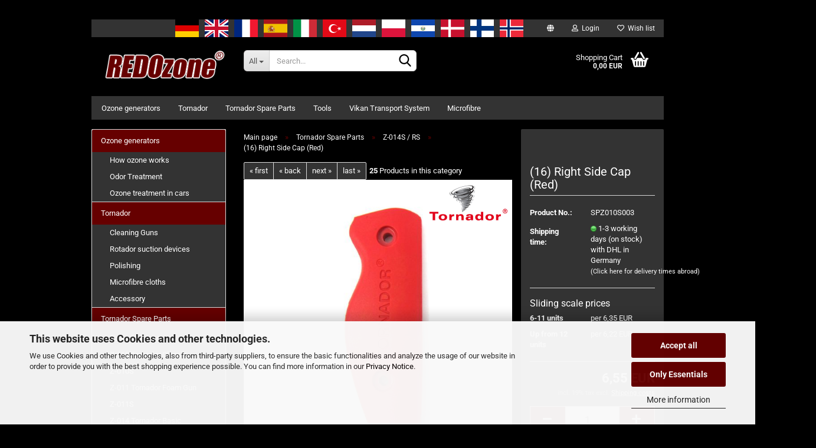

--- FILE ---
content_type: text/html; charset=utf-8
request_url: https://www.redozone.de/en/Tornador-Spare-Parts/z-014s/16-right-side-cap-red.html
body_size: 24565
content:
<!DOCTYPE html> <html xmlns="http://www.w3.org/1999/xhtml" dir="ltr" lang="en"> <head> <script async
                        data-type="text/javascript"
                        data-src="https://www.googletagmanager.com/gtag/js?id=G-Q300YWKBG8"
                        type="as-oil"
                        data-purposes="4"
                        data-managed="as-oil"></script> <script async
                data-type="text/javascript"
                type="as-oil"
                data-purposes="4"
                data-managed="as-oil">
            window.dataLayer = window.dataLayer || [];

            
            function gtag() {
                dataLayer.push(arguments);
            }
            
            gtag('js', new Date());

                        
                                                
            gtag('config', 'G-Q300YWKBG8');
                        
                                    var gaDisableGQ300YWKBG8 = 'ga-disable-G-Q300YWKBG8';
            
            			if (document.cookie.indexOf(gaDisableGQ300YWKBG8 + '=true') > -1) {
				window[gaDisableGQ300YWKBG8] = true;
			}
			
			function gaOptOut() {
			    				document.cookie = gaDisableGQ300YWKBG8 + '=true; expires=Thu, 31 Dec 2099 23:59:59 UTC; path=/';
				window[gaDisableGQ300YWKBG8] = true;
								console.log('Disabled Google-Analytics Tracking');
			}

			function gaOptout() {
				gaOptOut();
			}

			function checkGaOptOutAnchor() {
				if (location.hash.substr(1) === 'gaOptOut') {
					gaOptOut();
				}
			}

			checkGaOptOutAnchor();
			window.addEventListener('hashchange', checkGaOptOutAnchor);
            
        </script> <meta name="viewport" content="width=device-width, initial-scale=1, minimum-scale=1.0, maximum-scale=1.0, user-scalable=no" /> <meta http-equiv="Content-Type" content="text/html; charset=utf-8" /> <meta name="language" content="en" /> <meta name='google-site-verification' content='RPd2Sa3qIeg0D7xZMx9B5R6xT-JTYiRoETjm_Jg9d30' /> <meta name="keywords" content="Tornador, Tornador gun, cleaning gun, Tornador spare parts, steam cleaner, steam cleaning device, vacuum cleaner, industrial hoover, steamer, cleaning gun, compressed air, vehicle preparation, car preparation, Tornador RS series, Vikan, washing brushes" /> <meta name="description" content="Tornador® &amp; Rotador® cleaning guns, steam cleaner, air tools &amp; spare parts for vehicle detailing – plus full Bendel tool range at redozone.de." /> <title>Tornador SPZ010S003 - (16) Right Side Cap (Red)</title> <meta property="og:title" content="(16) Right Side Cap (Red)" /> <meta property="og:site_name" content="REDOzone" /> <meta property="og:locale" content="en_EN" /> <meta property="og:type" content="product" /> <meta property="og:description" content="" /> <meta property="og:image" content="https://www.redozone.de/images/product_images/info_images/spz010s003.jpg" /> <script>
							var Hyphenopoly = {
								require: {
									"en-gb": "FORCEHYPHENOPOLY"
								},
								paths: {
									patterndir: "https://www.redozone.de/JSEngine/build/vendor/hyphenopoly/patterns/",
									maindir: "https://www.redozone.de/JSEngine/build/vendor/hyphenopoly/"
								},
								setup: {
									timeout: 1000,
									classnames: {
										"title": {},
										"product-url": {},
										"hyphenate": {},
									}
								}
							};

							/**
 * @license Hyphenopoly_Loader 2.8.0 - client side hyphenation
 * ©2019 Mathias Nater, Zürich (mathiasnater at gmail dot com)
 * https://github.com/mnater/Hyphenopoly
 *
 * Released under the MIT license
 * http://mnater.github.io/Hyphenopoly/LICENSE
 */
!function(){"use strict";const e=document,t=Hyphenopoly;function n(){return Object.create(null)}function s(e,t){Object.keys(e).forEach(t)}function a(n,s){const a=e.createElement("script");a.src=n+s,"hyphenEngine.asm.js"===s&&a.addEventListener("load",function(){t.events.dispatch("engineLoaded",{msg:"asm"})}),e.head.appendChild(a)}t.cacheFeatureTests&&sessionStorage.getItem("Hyphenopoly_Loader")?t.clientFeat=JSON.parse(sessionStorage.getItem("Hyphenopoly_Loader")):t.clientFeat={langs:n(),polyfill:!1,wasm:null},t.dfltPaths=Object.create({maindir:"../Hyphenopoly/",patterndir:"../Hyphenopoly/patterns/"}),t.paths&&(t.paths.patterndir&&(t.dfltPaths.patterndir=t.paths.patterndir),t.paths.maindir&&(t.dfltPaths.maindir=t.paths.maindir)),t.setup?(t.setup.selectors=t.setup.selectors||{".hyphenate":{}},t.setup.classnames&&(s(t.setup.classnames,function(e){t.setup.selectors["."+e]=t.setup.classnames[e]}),t.setup.classnames=null,delete t.setup.classnames),t.setup.timeout=t.setup.timeout||1e3,t.setup.hide=t.setup.hide||"all"):t.setup={hide:"all",selectors:{".hyphenate":{}},timeout:1e3},t.lcRequire=new Map,s(t.require,function(e){t.lcRequire.set(e.toLowerCase(),t.require[e])}),t.fallbacks&&(t.lcFallbacks=new Map,s(t.fallbacks,function(e){t.lcFallbacks.set(e.toLowerCase(),t.fallbacks[e].toLowerCase())})),t.toggle=function(n){if("on"===n){const t=e.getElementById("H9Y_Styles");t&&t.parentNode.removeChild(t)}else{const n=" {visibility: hidden !important}\n",a=e.createElement("style");switch(a.id="H9Y_Styles",t.setup.hide){case"all":a.innerHTML="html"+n;break;case"element":s(t.setup.selectors,function(e){a.innerHTML+=e+n});break;case"text":s(t.setup.selectors,function(e){a.innerHTML+=e+" {color: transparent !important}\n"});break;default:a.innerHTML=""}e.getElementsByTagName("head")[0].appendChild(a)}},function(){const e=new Map,a=[],o=[];function i(t,n,s){e.set(t,{cancellable:s,default:n,register:[]})}function l(n,s,a){e.has(n)?e.get(n).register.push(s):a?o.push({handler:s,name:n}):t.events.dispatch("error",{lvl:"warn",msg:'unknown Event "'+n+'" discarded'})}i("timeout",function(e){t.toggle("on"),window.console.info("Hyphenopolys 'FOUHC'-prevention timed out after %dms",e.delay)},!1),i("error",function(e){switch(e.lvl){case"info":window.console.info(e.msg);break;case"warn":window.console.warn(e.msg);break;default:window.console.error(e.msg)}},!0),i("contentLoaded",function(e){a.push({data:e,name:"contentLoaded"})},!1),i("engineLoaded",function(e){a.push({data:e,name:"engineLoaded"})},!1),i("hpbLoaded",function(e){a.push({data:e,name:"hpbLoaded"})},!1),t.handleEvent&&s(t.handleEvent,function(e){l(e,t.handleEvent[e],!0)}),t.events=n(),t.events.deferred=a,t.events.tempRegister=o,t.events.dispatch=function(t,s){s=s||n();let a=!1;e.get(t).register.forEach(function(n){s.preventDefault=function(){e.get(t).cancellable&&(a=!0)},n(s)}),!a&&e.get(t).default&&e.get(t).default(s)},t.events.define=i,t.events.addListener=l}();const o=new Map;function i(e,n,s,a){var i,l,r,c;t.clientFeat.wasm?(i=e,l=n,r=s,c=a,o.has(l)?"hyphenEngine"!==r&&o.get(l).push(c):(o.set(l,[c]),window.fetch(i+l).then(function(e){if(e.ok)if("hyphenEngine"===r)t.binaries.set(r,e.arrayBuffer().then(function(e){return new WebAssembly.Module(e)})),t.events.dispatch("engineLoaded",{msg:c});else{const n=o.get(l);n.forEach(function(s){t.binaries.set(s,n.length>1?e.clone().arrayBuffer():e.arrayBuffer()),t.events.dispatch("hpbLoaded",{msg:s})})}}))):function(e,n,s,a){if(o.has(n))o.get(n).push(a);else{o.set(n,[a]);const s=new XMLHttpRequest;s.onload=function(){o.get(n).forEach(function(e){t.binaries.set(e,s.response),t.events.dispatch("hpbLoaded",{msg:e})})},s.open("GET",e+n),s.responseType="arraybuffer",s.send()}}(e,n,0,a)}function l(){t.setup.hide.match(/^(element|text)$/)&&t.toggle("off"),t.events.dispatch("contentLoaded",{msg:["contentLoaded"]})}!function(){const o=function(){let n=null;const s=["visibility:hidden;","-moz-hyphens:auto;","-webkit-hyphens:auto;","-ms-hyphens:auto;","hyphens:auto;","width:48px;","font-size:12px;","line-height:12px;","border:none;","padding:0;","word-wrap:normal"].join("");return{append:function(e){return n?(e.appendChild(n),n):null},clear:function(){n&&n.parentNode.removeChild(n)},create:function(a){if(t.clientFeat.langs[a])return;n=n||e.createElement("body");const o=e.createElement("div");o.lang=a,o.id=a,o.style.cssText=s,o.appendChild(e.createTextNode(t.lcRequire.get(a))),n.appendChild(o)}}}();function l(e){let n=e+".hpb",s=e;t.lcFallbacks&&t.lcFallbacks.has(e)&&(n=(s=t.lcFallbacks.get(e))+".hpb"),t.binaries=t.binaries||new Map,i(t.dfltPaths.patterndir,n,s,e)}null===t.clientFeat.wasm&&(t.clientFeat.wasm=function(){if("object"==typeof WebAssembly&&"function"==typeof WebAssembly.instantiate){const e=new WebAssembly.Module(Uint8Array.from([0,97,115,109,1,0,0,0,1,6,1,96,1,127,1,127,3,2,1,0,5,3,1,0,1,7,8,1,4,116,101,115,116,0,0,10,16,1,14,0,32,0,65,1,54,2,0,32,0,40,2,0,11]));if(WebAssembly.Module.prototype.isPrototypeOf(e)){const t=new WebAssembly.Instance(e);return WebAssembly.Instance.prototype.isPrototypeOf(t)&&0!==t.exports.test(4)}}return!1}()),t.lcRequire.forEach(function(e,n){"FORCEHYPHENOPOLY"===e?(t.clientFeat.polyfill=!0,t.clientFeat.langs[n]="H9Y",l(n)):t.clientFeat.langs[n]&&"H9Y"===t.clientFeat.langs[n]?l(n):o.create(n)}),null!==o.append(e.documentElement)&&(t.lcRequire.forEach(function(n,s){if("FORCEHYPHENOPOLY"!==n){const n=e.getElementById(s);("auto"===(a=n).style.hyphens||"auto"===a.style.webkitHyphens||"auto"===a.style.msHyphens||"auto"===a.style["-moz-hyphens"])&&n.offsetHeight>12?t.clientFeat.langs[s]="CSS":(t.clientFeat.polyfill=!0,t.clientFeat.langs[s]="H9Y",l(s))}var a}),o.clear()),t.clientFeat.polyfill&&(a(t.dfltPaths.maindir,"Hyphenopoly.js"),t.clientFeat.wasm?i(t.dfltPaths.maindir,"hyphenEngine.wasm","hyphenEngine","wasm"):a(t.dfltPaths.maindir,"hyphenEngine.asm.js"),s(t.clientFeat.langs,function(e){"H9Y"===t.clientFeat.langs[e]&&(function(e){const n=new Map([["de",55],["hu",207],["nb-no",92],["nl",41]]).get(e)||32;if(t.specMems=t.specMems||new Map,t.clientFeat.wasm)t.specMems.set(e,new WebAssembly.Memory({initial:n,maximum:256}));else{Math.log2=Math.log2||function(e){return Math.log(e)*Math.LOG2E};const s=65536*(2<<Math.floor(Math.log2(n)));t.specMems.set(e,new ArrayBuffer(s))}}(e),function(e){t.hyphenators=t.hyphenators||n(),t.hyphenators[e]||(window.Promise?t.hyphenators[e]=new Promise(function(n,s){t.events.addListener("engineReady",function(s){s.msg===e&&n(t.createHyphenator(s.msg))},!0),t.events.addListener("error",function(t){t.key!==e&&"hyphenEngine"!==t.key||s(t.msg)},!0)}):t.hyphenators[e]={then:function(){t.events.dispatch("error",{msg:"Promises not supported in this engine. Use a polyfill (e.g. https://github.com/taylorhakes/promise-polyfill)!"})}})}(e))}))}(),t.clientFeat.polyfill?("all"===t.setup.hide&&t.toggle("off"),"none"!==t.setup.hide&&(t.setup.timeOutHandler=window.setTimeout(function(){t.toggle("on"),t.events.dispatch("timeout",{delay:t.setup.timeout})},t.setup.timeout)),"loading"===e.readyState?e.addEventListener("DOMContentLoaded",l,{once:!0,passive:!0}):l()):window.Hyphenopoly=null,t.cacheFeatureTests&&sessionStorage.setItem("Hyphenopoly_Loader",JSON.stringify(t.clientFeat))}();
						</script> <base href="https://www.redozone.de/" /> <link rel="shortcut icon" href="https://www.redozone.de/images/logos/favicon.ico" type="image/x-icon" /> <link rel="apple-touch-icon" href="https://www.redozone.de/images/logos/favicon.png" /> <link id="main-css" type="text/css" rel="stylesheet" href="public/theme/styles/system/main-bust_1769234874.min.css" /> <link rel="canonical" href="https://www.redozone.de/en/Tornador-Spare-Parts/z-014s/16-right-side-cap-red.html" /> <meta property="og:url" content="https://www.redozone.de/en/Tornador-Spare-Parts/z-014s/16-right-side-cap-red.html"> <link rel="alternate" hreflang="x-default" href="https://www.redozone.de/de/tornador-ersatzteile/z-014s/16-rechte-seitenkappe-rot.html" /> <link rel="alternate" hreflang="en" href="https://www.redozone.de/en/Tornador-Spare-Parts/z-014s/16-right-side-cap-red.html" /> <link rel="alternate" hreflang="de" href="https://www.redozone.de/de/tornador-ersatzteile/z-014s/16-rechte-seitenkappe-rot.html" /> <link rel="alternate" hreflang="fr" href="https://www.redozone.de/fr/Tornador-pieces-detachees/z-014s/16-bonnet-droite-rouge.html" /> <link rel="alternate" hreflang="es" href="https://www.redozone.de/es/tornador-ersatzteile/z-014s/16-rechte-seitenkappe-rot.html" /> <link rel="alternate" hreflang="it" href="https://www.redozone.de/it/ricambi-tornador/z-014s/16-cappuccio-laterale-destro-rosso.html" /> <link rel="alternate" hreflang="tr" href="https://www.redozone.de/tr/tornador-yedek-parca/z-014s/16-kirmizi-sag-taraf-kapak.html" /> <link rel="alternate" hreflang="nl" href="https://www.redozone.de/nl/tornador-onderdelen/z-014s/16-rechte-zijkap-rood.html" /> <link rel="alternate" hreflang="pl" href="https://www.redozone.de/pl/tornador-czesci-zamienne/z-014s/16-prawa-kaplica-czerwona.html" /> <link rel="alternate" hreflang="sv" href="https://www.redozone.de/sv/tornador-reservdelar/z-014s/16-hogra-sidokappa-rod.html" /> <link rel="alternate" hreflang="da" href="https://www.redozone.de/da/tornador-reservedele/z-014s/16-hojre-sidehaette-rod.html" /> <link rel="alternate" hreflang="fi" href="https://www.redozone.de/fi/tornador-vaihtoehdot/z-014s/16-oikea-sivukansi-punainen.html" /> <link rel="alternate" hreflang="no" href="https://www.redozone.de/no/tornador-reservedeler/z-014s/16-hoyre-sidekapsel-rod.html" /> <link rel="apple-touch-icon" sizes="57x57" href="/apple-icon-57x57.png"> <link rel="apple-touch-icon" sizes="60x60" href="/apple-icon-60x60.png"> <link rel="apple-touch-icon" sizes="72x72" href="/apple-icon-72x72.png"> <link rel="apple-touch-icon" sizes="76x76" href="/apple-icon-76x76.png"> <link rel="apple-touch-icon" sizes="114x114" href="/apple-icon-114x114.png"> <link rel="apple-touch-icon" sizes="120x120" href="/apple-icon-120x120.png"> <link rel="apple-touch-icon" sizes="144x144" href="/apple-icon-144x144.png"> <link rel="apple-touch-icon" sizes="152x152" href="/apple-icon-152x152.png"> <link rel="apple-touch-icon" sizes="180x180" href="/apple-icon-180x180.png"> <link rel="icon" type="image/png" sizes="192x192" href="/android-icon-192x192.png"> <link rel="icon" type="image/png" sizes="32x32" href="/favicon-32x32.png"> <link rel="icon" type="image/png" sizes="96x96" href="/favicon-96x96.png"> <link rel="icon" type="image/png" sizes="16x16" href="/favicon-16x16.png"> <link rel="manifest" href="/manifest.json"> <meta name="msapplication-TileColor" content="#ffffff"> <meta name="msapplication-TileImage" content="/ms-icon-144x144.png"> <meta name="theme-color" content="#ffffff"> <script async
data-type="text/javascript"
type="as-oil"
data-purposes="4"
data-managed="as-oil">

function allConsentGranted() {
gtag('consent', 'update', {
'ad_user_data': 'granted',
'ad_personalization': 'granted',
'ad_storage': 'granted',
'analytics_storage': 'granted'
});
}

allConsentGranted();
</script> <script async	
		data-type="text/javascript"
		type="as-oil"
		data-purposes="8"
		data-managed="as-oil">

<script>(function(w,d,s,l,i){w[l]=w[l]||[];w[l].push({'gtm.start':
new Date().getTime(),event:'gtm.js'});var f=d.getElementsByTagName(s)[0],
j=d.createElement(s),dl=l!='dataLayer'?'&l='+l:'';j.async=true;j.src=
'https://www.googletagmanager.com/gtm.js?id='+i+dl;f.parentNode.insertBefore(j,f);
})(window,document,'script','dataLayer','GTM-N6T2KV7S');</script> </script> <script src="https://cdn.gambiohub.com/sdk/1.2.0/dist/bundle.js"></script><script>var payPalText = {"ecsNote":"Please choose your PayPal payment method.","paypalUnavailable":"PayPal is unavailable for this transaction at the moment.","errorContinue":"continue","continueToPayPal":"Continue to","errorCheckData":"An error has occurred. Please check the data you entered."};var payPalButtonSettings = {"env":"live","commit":false,"style":{"label":"checkout","shape":"rect","color":"blue","layout":"vertical","tagline":false},"locale":"","fundingCardAllowed":true,"fundingELVAllowed":true,"fundingCreditAllowed":false,"createPaymentUrl":"https:\/\/www.redozone.de\/shop.php?do=PayPalHub\/CreatePayment&initiator=ecs","authorizedPaymentUrl":"https:\/\/www.redozone.de\/shop.php?do=PayPalHub\/AuthorizedPayment&initiator=ecs","checkoutUrl":"https:\/\/www.redozone.de\/shop.php?do=PayPalHub\/RedirectGuest","useVault":false,"usePayNow":false,"jssrc":"https:\/\/www.paypal.com\/sdk\/js?client-id=AVEjCpwSc-e9jOY8dHKoTUckaKtPo0shiwe_T2rKtxp30K4TYGRopYjsUS6Qmkj6bILd7Nt72pbMWCXe&commit=false&intent=capture&components=buttons%2Cmarks%2Cmessages%2Cfunding-eligibility%2Cgooglepay%2Capplepay%2Ccard-fields&integration-date=2021-11-25&enable-funding=paylater&merchant-id=MCWJVYBDL7MUG&currency=EUR","partnerAttributionId":"GambioGmbH_Cart_Hub_PPXO","createOrderUrl":"https:\/\/www.redozone.de\/shop.php?do=PayPalHub\/CreateOrder&initiator=ecs","getOrderUrl":"https:\/\/www.redozone.de\/shop.php?do=PayPalHub\/GetOrder","approvedOrderUrl":"https:\/\/www.redozone.de\/shop.php?do=PayPalHub\/ApprovedOrder&initiator=ecs","paymentApproved":false,"developmentMode":false,"cartAmount":0};var jsShoppingCart = {"languageCode":"en","verifySca":"https:\/\/www.redozone.de\/shop.php?do=PayPalHub\/VerifySca","totalAmount":"0.00","currency":"EUR","env":"live","commit":false,"style":{"label":"checkout","shape":"rect","color":"blue","layout":"vertical","tagline":false},"locale":"","fundingCardAllowed":true,"fundingELVAllowed":true,"fundingCreditAllowed":false,"createPaymentUrl":"https:\/\/www.redozone.de\/shop.php?do=PayPalHub\/CreatePayment&initiator=ecs","authorizedPaymentUrl":"https:\/\/www.redozone.de\/shop.php?do=PayPalHub\/AuthorizedPayment&initiator=ecs","checkoutUrl":"https:\/\/www.redozone.de\/shop.php?do=PayPalHub\/RedirectGuest","useVault":false,"usePayNow":false,"jssrc":"https:\/\/www.paypal.com\/sdk\/js?client-id=AVEjCpwSc-e9jOY8dHKoTUckaKtPo0shiwe_T2rKtxp30K4TYGRopYjsUS6Qmkj6bILd7Nt72pbMWCXe&commit=false&intent=capture&components=buttons%2Cmarks%2Cmessages%2Cfunding-eligibility%2Cgooglepay%2Capplepay%2Ccard-fields&integration-date=2021-11-25&enable-funding=paylater&merchant-id=MCWJVYBDL7MUG&currency=EUR","partnerAttributionId":"GambioGmbH_Cart_Hub_PPXO","createOrderUrl":"https:\/\/www.redozone.de\/shop.php?do=PayPalHub\/CreateOrder&initiator=ecs","getOrderUrl":"https:\/\/www.redozone.de\/shop.php?do=PayPalHub\/GetOrder","approvedOrderUrl":"https:\/\/www.redozone.de\/shop.php?do=PayPalHub\/ApprovedOrder&initiator=ecs","paymentApproved":false,"developmentMode":false,"cartAmount":0};var payPalBannerSettings = {"useVault":true,"usePayNow":false,"jssrc":"https:\/\/www.paypal.com\/sdk\/js?client-id=AVEjCpwSc-e9jOY8dHKoTUckaKtPo0shiwe_T2rKtxp30K4TYGRopYjsUS6Qmkj6bILd7Nt72pbMWCXe&commit=false&intent=capture&components=buttons%2Cmarks%2Cmessages%2Cfunding-eligibility%2Cgooglepay%2Capplepay%2Ccard-fields&integration-date=2021-11-25&enable-funding=paylater&merchant-id=MCWJVYBDL7MUG&currency=EUR","partnerAttributionId":"GambioGmbH_Cart_Hub_PPXO","positions":{"cartBottom":{"placement":"cart","style":{"layout":"flex","logo":{"type":"primary"},"text":{"color":"black"},"color":"blue","ratio":"1x1"}},"product":{"placement":"product","style":{"layout":"flex","logo":{"type":"primary"},"text":{"color":"black"},"color":"blue","ratio":"1x1"}}},"currency":"EUR","cartAmount":0,"productsPrice":6.55};</script><script id="paypalconsent" type="application/json">{"purpose_id":null}</script><script src="GXModules/Gambio/Hub/Shop/Javascript/PayPalLoader-bust_1769108272.js" async></script><link rel="stylesheet" href="https://cdn.gambiohub.com/sdk/1.2.0/dist/css/gambio_hub.css"> </head> <body class="page-product-info" data-gambio-namespace="https://www.redozone.de/public/theme/javascripts/system" data-jse-namespace="https://www.redozone.de/JSEngine/build" data-gambio-controller="initialize" data-gambio-widget="input_number responsive_image_loader transitions header image_maps modal history dropdown core_workarounds anchor" data-input_number-separator="," data-xycons-namespace="https://www.redozone.de/GXModules/Xycons" > <div id="outer-wrapper" > <div id="m0033_handler_controller" data-xycons0033-namespace="GXModules/Xycons/M0033/Shop/Javascripts" data-xycons0033-controller="m0033_handler"></div> <input type="hidden" name="m0033_popupID" id="m0033_popupID" value="" /> <input type="hidden" name="m0033_checkoutID" id="m0033_checkoutID" value="400000" /> <input type="hidden" name="m0033_lastID" id="m0033_lastID" value="" /> <header id="header" class="navbar"> <div id="topbar-container"> <div class="navbar-topbar"> <nav data-gambio-widget="menu link_crypter" data-menu-switch-element-position="false" data-menu-events='{"desktop": ["click"], "mobile": ["click"]}' data-menu-ignore-class="dropdown-menu"> <ul class="nav navbar-nav navbar-right" data-menu-replace="partial"> <li class="navbar-topbar-item"> <ul id="secondaryNavigation" class="nav navbar-nav ignore-menu"> </ul> <script id="secondaryNavigation-menu-template" type="text/mustache">
                                    
                                        <ul id="secondaryNavigation" class="nav navbar-nav">
                                            <li v-for="(item, index) in items" class="navbar-topbar-item hidden-xs content-manager-item">
                                                <a href="javascript:;" :title="item.title" @click="goTo(item.content)">
                                                    <span class="fa fa-arrow-circle-right visble-xs-block"></span>
                                                    {{item.title}}
                                                </a>
                                            </li>
                                        </ul>
                                    
                                </script> </li> <li class="dropdown navbar-topbar-item first"> <div class="language-icon-container hidden-xs" data-hbox_language-namespace="/GXModules/GambioCE/HBoxLanguage/Shop/Javascripts" data-hbox_language-controller="hbox_language_events"> <img src="/images/flags/4x3/de.svg" class="img-responsive language-icon-item" data-lang_code="de" alt="DE" /> <img src="/images/flags/4x3/en.svg" class="img-responsive language-icon-item" data-lang_code="en" alt="EN" /> <img src="/images/flags/4x3/fr.svg" class="img-responsive language-icon-item" data-lang_code="fr" alt="FR" /> <img src="/images/flags/4x3/es.svg" class="img-responsive language-icon-item" data-lang_code="es" alt="ES" /> <img src="/images/flags/4x3/it.svg" class="img-responsive language-icon-item" data-lang_code="it" alt="IT" /> <img src="/images/flags/4x3/tr.svg" class="img-responsive language-icon-item" data-lang_code="tr" alt="TR" /> <img src="/images/flags/4x3/nl.svg" class="img-responsive language-icon-item" data-lang_code="nl" alt="NL" /> <img src="/images/flags/4x3/pl.svg" class="img-responsive language-icon-item" data-lang_code="pl" alt="PL" /> <img src="/images/flags/4x3/sv.svg" class="img-responsive language-icon-item" data-lang_code="sv" alt="SV" /> <img src="/images/flags/4x3/da.svg" class="img-responsive language-icon-item" data-lang_code="da" alt="DA" /> <img src="/images/flags/4x3/fi.svg" class="img-responsive language-icon-item" data-lang_code="fi" alt="FI" /> <img src="/images/flags/4x3/no.svg" class="img-responsive language-icon-item" data-lang_code="no" alt="NO" /> </div> <li class="hidden-xs"> <a href="#" class="fa fa-globe"></a> </li> <ul class="level_2 dropdown-menu ignore-menu arrow-top"> <li class="arrow"></li> <li> <form action="/en/Tornador-Spare-Parts/z-014s/16-right-side-cap-red.html" method="POST" class="form-horizontal"> <div class="form-group"> <label for="language-select">Change language</label> <select name="language" class="form-control" id="language-select"> <option value="de">Deutsch</option> <option value="en" selected="selected">English</option> <option value="fr">Francais</option> <option value="es">Spanish</option> <option value="it">Italienisch</option> <option value="tr">Türkisch</option> <option value="nl">Niederländisch</option> <option value="pl">Polnisch</option> <option value="sv">Schwedisch</option> <option value="da">Dänisch</option> <option value="fi">Finnisch</option> <option value="no">Norwegisch</option> </select> </div> <div class="form-group"> <label for="countries-select">delivery country</label> <select name="switch_country" class="form-control" id="countries-select"> <option value="AU" >Australia</option> <option value="AT" >Austria</option> <option value="BY" >Belarus</option> <option value="BE" >Belgium</option> <option value="BQ" >Bonaire, Sint Eustatius and Saba</option> <option value="BR" >Brazil</option> <option value="BG" >Bulgaria</option> <option value="CI" >Cote d&#039;Ivoire</option> <option value="HR" >Croatia</option> <option value="CY" >Cyprus</option> <option value="CZ" >Czech Republic</option> <option value="DK" >Denmark</option> <option value="DO" >Dominican Republic</option> <option value="EE" >Estonia</option> <option value="FI" >Finland</option> <option value="FR" >France</option> <option value="GF" >French Guiana</option> <option value="PF" >French Polynesia</option> <option value="DE" selected>Germany</option> <option value="GI" >Gibraltar</option> <option value="GR" >Greece</option> <option value="GL" >Greenland</option> <option value="GP" >Guadeloupe</option> <option value="GG" >Guernsey</option> <option value="HT" >Haiti</option> <option value="HU" >Hungary</option> <option value="IS" >Iceland</option> <option value="ID" >Indonesia</option> <option value="IE" >Ireland</option> <option value="IM" >Isle of Man</option> <option value="IL" >Israel</option> <option value="IT" >Italy</option> <option value="JP" >Japan</option> <option value="JE" >Jersey</option> <option value="JO" >Jordan</option> <option value="KZ" >Kazakhstan</option> <option value="KW" >Kuwait</option> <option value="LV" >Latvia</option> <option value="LI" >Liechtenstein</option> <option value="LT" >Lithuania</option> <option value="LU" >Luxembourg</option> <option value="MK" >Macedonia (the former Yugoslav Republic of)</option> <option value="MG" >Madagascar</option> <option value="MY" >Malaysia</option> <option value="MT" >Malta</option> <option value="MQ" >Martinique</option> <option value="MU" >Mauritius</option> <option value="YT" >Mayotte</option> <option value="MC" >Monaco</option> <option value="ME" >Montenegro</option> <option value="MA" >Morocco</option> <option value="NL" >Netherlands</option> <option value="NC" >New Caledonia</option> <option value="XI" >Northern Ireland</option> <option value="NO" >Norway</option> <option value="PE" >Peru</option> <option value="PL" >Poland</option> <option value="PT" >Portugal</option> <option value="RO" >Romania</option> <option value="RE" >Réunion</option> <option value="MF" >Saint Martin (French part)</option> <option value="BL" >Saint-Barthélemy</option> <option value="SM" >San Marino</option> <option value="RS" >Serbia</option> <option value="SG" >Singapore</option> <option value="SX" >Sint Maarten (Dutch part)</option> <option value="SK" >Slovakia (Slovak Republic)</option> <option value="SI" >Slovenia</option> <option value="ZA" >South Africa</option> <option value="ES" >Spain</option> <option value="PM" >St. Pierre and Miquelon</option> <option value="SE" >Sweden</option> <option value="CH" >Switzerland</option> <option value="TR" >Turkey</option> <option value="AE" >United Arab Emirates</option> <option value="GB" >United Kingdom</option> <option value="US" >United States of America</option> <option value="VA" >Vatican City State (Holy See)</option> </select> </div> <div class="dropdown-footer row"> <input type="submit" class="btn btn-primary btn-block" value="Save" title="Save" /> </div> </form> </li> </ul> </li> <li class="dropdown navbar-topbar-item"> <a title="Login" href="/en/Tornador-Spare-Parts/z-014s/16-right-side-cap-red.html#" class="dropdown-toggle" data-toggle-hover="dropdown"> <span class="fa fa-user-o"></span>
														
																									

												&nbsp;Login
											</a> <ul class="dropdown-menu dropdown-menu-login arrow-top"> <li class="arrow"></li> <li class="dropdown-header hidden-xs">Log in</li> <li> <form action="https://www.redozone.de/en/login.php?action=process" method="post" class="form-horizontal"> <input type="hidden" name="return_url" value="https://www.redozone.de/en/Tornador-Spare-Parts/z-014s/16-right-side-cap-red.html"> <input type="hidden" name="return_url_hash" value="d3b7dd6eee9f92d3d1900518b6898e470bb777e5f03958922eece269adb597e1"> <div class="form-group"> <input autocomplete="username" type="email" id="box-login-dropdown-login-username" class="form-control" placeholder="Email" name="email_address" /> </div> <div class="form-group password-form-field" data-gambio-widget="show_password"> <input autocomplete="current-password" type="password" id="box-login-dropdown-login-password" class="form-control" placeholder="Password" name="password" /> <button class="btn show-password hidden" type="button"> <i class="fa fa-eye" aria-hidden="true"></i> </button> </div> <div class="dropdown-footer row"> <input type="submit" class="btn btn-primary btn-block" value="Login" /> <ul> <li> <a title="Create a new account" href="https://www.redozone.de/en/shop.php?do=CreateRegistree">
												Create a new account
											</a> </li> <li> <a title="Forgot password?" href="https://www.redozone.de/en/password_double_opt.php">
												Forgot password?
											</a> </li> </ul> </div> </form> </li> </ul> </li> <li class="navbar-topbar-item"> <a href="https://www.redozone.de/en/wish_list.php" title="Show wish list"> <span class="fa fa-heart-o"></span>
														
																									

												&nbsp;Wish list
											</a> </li> </ul> </nav> </div> </div> <div class="inside"> <div class="row"> <div class="navbar-header" data-gambio-widget="mobile_menu"> <div id="navbar-brand" class="navbar-brand"> <a href="https://www.redozone.de/en/" title="REDOzone"> <img id="main-header-logo" class="img-responsive" src="https://www.redozone.de/images/logos/redozone_red_250x75_2_logo.png" alt="REDOzone-Logo"> </a> </div> <button type="button" class="navbar-toggle" data-mobile_menu-target="#categories .navbar-collapse" data-mobile_menu-body-class="categories-open" data-mobile_menu-toggle-content-visibility> <img src="public/theme/images/svgs/bars.svg" class="gx-menu svg--inject" alt=""> </button> <button type="button" class="navbar-toggle cart-icon" data-mobile_menu-location="shopping_cart.php"> <img src="public/theme/images/svgs/basket.svg" class="gx-cart-basket svg--inject" alt=""> <span class="cart-products-count hidden">
				0
			</span> </button> <button type="button" class="navbar-toggle" data-mobile_menu-target=".navbar-search" data-mobile_menu-body-class="search-open" data-mobile_menu-toggle-content-visibility  aria-label=""> <img src="public/theme/images/svgs/search.svg" class="gx-search svg--inject" alt=""> </button> </div> <div class="navbar-search collapse"> <p class="navbar-search-header dropdown-header">Search</p> <form action="en/advanced_search_result.php" method="get" data-gambio-widget="live_search"> <div class="navbar-search-input-group input-group"> <div class="navbar-search-input-group-btn input-group-btn custom-dropdown" data-dropdown-trigger-change="false" data-dropdown-trigger-no-change="false"> <button type="button" class="btn btn-default dropdown-toggle" data-toggle="dropdown" aria-haspopup="true" aria-expanded="false"> <span class="dropdown-name">All</span> <span class="caret"></span> </button> <ul class="dropdown-menu"> <li><a href="#" data-rel="0">All</a></li> <li><a href="#" data-rel="2">Ozone generators</a></li> <li><a href="#" data-rel="110">Tornador</a></li> <li><a href="#" data-rel="117">Tornador Spare Parts</a></li> <li><a href="#" data-rel="470525">Tools</a></li> <li><a href="#" data-rel="59">Vikan Transport System</a></li> <li><a href="#" data-rel="157">Microfibre</a></li> </ul> <select name="categories_id"> <option value="0">All</option> <option value="2">Ozone generators</option> <option value="110">Tornador</option> <option value="117">Tornador Spare Parts</option> <option value="470525">Tools</option> <option value="59">Vikan Transport System</option> <option value="157">Microfibre</option> </select> </div> <button type="submit" class="form-control-feedback" aria-label="Search"> <img src="public/theme/images/svgs/search.svg" class="gx-search-input svg--inject" alt=""> </button> <input type="text" name="keywords" placeholder="Search..." class="form-control search-input" autocomplete="off" /> </div> <input type="hidden" value="1" name="inc_subcat" /> <div class="navbar-search-footer visible-xs-block"> <button class="btn btn-primary btn-block" type="submit">
								Search...
							</button> <a href="advanced_search.php" class="btn btn-default btn-block" title="Advanced Search">
								Advanced Search
							</a> </div> <div class="search-result-container"></div> </form> </div> <div class="custom-container"> <div class="inside"> <div id="google_translate_element">
	&nbsp;
</div> <script type="text/javascript">
function googleTranslateElementInit() {
  new google.translate.TranslateElement({pageLanguage: 'en', layout: google.translate.TranslateElement.FloatPosition.BOTTOM_RIGHT, autoDisplay: false}, 'google_translate_element');
}
</script><script type="text/javascript" src="//translate.google.com/translate_a/element.js?cb=googleTranslateElementInit"></script> </div> </div> <nav id="cart-container" class="navbar-cart" data-gambio-widget="menu cart_dropdown" data-menu-switch-element-position="false"> <ul class="cart-container-inner"> <li> <a href="https://www.redozone.de/en/shopping_cart.php" class="dropdown-toggle"> <img src="public/theme/images/svgs/basket.svg" alt="" class="gx-cart-basket svg--inject"> <span class="cart">
									Shopping Cart<br /> <span class="products">
										0,00 EUR
									</span> </span> <span class="cart-products-count hidden"> </span> </a> <ul class="dropdown-menu arrow-top cart-dropdown cart-empty"> <li class="arrow"></li> <input type="hidden" id="ga4-view-cart-json" value=""/> <script async
                data-type="text/javascript"
                type="as-oil"
                data-purposes="4"
                data-managed="as-oil">
            function ga4ViewCart() {
                const data = document.getElementById('ga4-view-cart-json');

                if (data && data.value.length) {
                    gtag('event', 'view_cart', JSON.parse(data.value));
                }
            }
        </script> <li class="cart-dropdown-inside"> <div class="cart-empty">
							You do not have any products in your shopping cart yet.
						</div> </li> </ul> </li> </ul> </nav> </div> </div> <noscript> <div class="alert alert-danger noscript-notice">
			JavaScript is not activated in your browser. Please activate JavaScript to have access to all shop functions and all shop content.
		</div> </noscript> <div id="categories"> <div class="navbar-collapse collapse"> <nav class="navbar-default navbar-categories" data-gambio-widget="menu"> <ul class="level-1 nav navbar-nav"> <li class="dropdown level-1-child" data-id="2"> <a class="dropdown-toggle" href="https://www.redozone.de/en/ozone/" title="Ozone generators">
												
													Ozone generators
												
																							</a> <ul data-level="2" class="level-2 dropdown-menu dropdown-menu-child"> <li class="enter-category hidden-sm hidden-md hidden-lg hide-more"> <a class="dropdown-toggle" href="https://www.redozone.de/en/ozone/" title="Ozone generators">
																		
																			show Ozone generators
																		
																	</a> </li> <li class="level-2-child"> <a href="https://www.redozone.de/en/ozone/category-168/" title="How ozone works">
																			How ozone works
																		</a> </li> <li class="level-2-child"> <a href="https://www.redozone.de/en/ozone/odor-treatment/" title="Odor Treatment">
																			Odor Treatment
																		</a> </li> <li class="level-2-child"> <a href="https://www.redozone.de/en/ozone/category-166/" title="Ozone treatment in cars">
																			Ozone treatment in cars
																		</a> </li> <li class="enter-category hidden-more hidden-xs"> <a class="dropdown-toggle col-xs-6" href="https://www.redozone.de/en/ozone/" title="Ozone generators">show Ozone generators</a> <span class="close-menu-container col-xs-6"> <span class="close-flyout"> <i class="fa fa-close"></i> </span> </span> </li> </ul> </li> <li class="dropdown level-1-child" data-id="110"> <a class="dropdown-toggle" href="https://www.redozone.de/en/Tornador/" title="Tornador">
												
													Tornador
												
																							</a> <ul data-level="2" class="level-2 dropdown-menu dropdown-menu-child"> <li class="enter-category hidden-sm hidden-md hidden-lg hide-more"> <a class="dropdown-toggle" href="https://www.redozone.de/en/Tornador/" title="Tornador">
																		
																			show Tornador
																		
																	</a> </li> <li class="level-2-child"> <a href="https://www.redozone.de/en/Tornador/cleaning-guns/" title="Cleaning Guns">
																			Cleaning Guns
																		</a> </li> <li class="level-2-child"> <a href="https://www.redozone.de/en/Tornador/rotador/" title="Rotador suction devices">
																			Rotador suction devices
																		</a> </li> <li class="level-2-child"> <a href="https://www.redozone.de/en/Tornador/Electro/" title="Polishing">
																			Polishing
																		</a> </li> <li class="level-2-child"> <a href="https://www.redozone.de/en/Tornador/towels/" title="Microfibre cloths">
																			Microfibre cloths
																		</a> </li> <li class="level-2-child"> <a href="https://www.redozone.de/en/Tornador/Accessory/" title="Accessory">
																			Accessory
																		</a> </li> <li class="enter-category hidden-more hidden-xs"> <a class="dropdown-toggle col-xs-6" href="https://www.redozone.de/en/Tornador/" title="Tornador">show Tornador</a> <span class="close-menu-container col-xs-6"> <span class="close-flyout"> <i class="fa fa-close"></i> </span> </span> </li> </ul> </li> <li class="dropdown level-1-child" data-id="117"> <a class="dropdown-toggle" href="https://www.redozone.de/en/tornador-spare-parts/" title="Tornador Spare Parts">
												
													Tornador Spare Parts
												
																							</a> <ul data-level="2" class="level-2 dropdown-menu dropdown-menu-child"> <li class="enter-category hidden-sm hidden-md hidden-lg hide-more"> <a class="dropdown-toggle" href="https://www.redozone.de/en/tornador-spare-parts/" title="Tornador Spare Parts">
																		
																			show Tornador Spare Parts
																		
																	</a> </li> <li class="level-2-child"> <a href="https://www.redozone.de/en/Tornador-Spare-Parts/tornador-steam/" title="Tornador Steam">
																			Tornador Steam
																		</a> </li> <li class="level-2-child"> <a href="https://www.redozone.de/en/Tornador-Spare-Parts/Z-010-Tornador-Classic/" title="Z-010 Tornador Classic">
																			Z-010 Tornador Classic
																		</a> </li> <li class="level-2-child"> <a href="https://www.redozone.de/en/Tornador-Spare-Parts/z-010s/" title="Z-010S">
																			Z-010S
																		</a> </li> <li class="level-2-child"> <a href="https://www.redozone.de/en/Tornador-Spare-Parts/Z-011-Foam/" title="Z-011 Tornador Foam Gun">
																			Z-011 Tornador Foam Gun
																		</a> </li> <li class="level-2-child"> <a href="https://www.redozone.de/en/Tornador-Spare-Parts/z-011s/" title="Z-011S">
																			Z-011S
																		</a> </li> <li class="level-2-child"> <a href="https://www.redozone.de/en/Tornador-Spare-Parts/Z-014-Basic/" title="Z-014 Tornador Basic">
																			Z-014 Tornador Basic
																		</a> </li> <li class="level-2-child active"> <a href="https://www.redozone.de/en/Tornador-Spare-Parts/z-014s/" title="Z-014S / RS">
																			Z-014S / RS
																		</a> </li> <li class="level-2-child"> <a href="https://www.redozone.de/en/Tornador-Spare-Parts/Z-017-Beast/" title="Z-017 Rotador Beast">
																			Z-017 Rotador Beast
																		</a> </li> <li class="level-2-child"> <a href="https://www.redozone.de/en/Tornador-Spare-Parts/Z-020-Black/" title="Z-020 Tornador Black">
																			Z-020 Tornador Black
																		</a> </li> <li class="level-2-child"> <a href="https://www.redozone.de/en/Tornador-Spare-Parts/z-020rs/" title="Z-020RS Tornador Black">
																			Z-020RS Tornador Black
																		</a> </li> <li class="level-2-child"> <a href="https://www.redozone.de/en/Tornador-Spare-Parts/z-020s/" title="Z-020S">
																			Z-020S
																		</a> </li> <li class="level-2-child"> <a href="https://www.redozone.de/en/Tornador-Spare-Parts/z-0700-tornador-mini-539674/" title="Z-0700 Tornador Mini">
																			Z-0700 Tornador Mini
																		</a> </li> <li class="level-2-child"> <a href="https://www.redozone.de/en/Tornador-Spare-Parts/z-300-rotador-adaptor/" title="Z-300 Rotador ADAPTOR">
																			Z-300 Rotador ADAPTOR
																		</a> </li> <li class="level-2-child"> <a href="https://www.redozone.de/en/Tornador-Spare-Parts/ph-21-polisher/" title="Polisher  PH-15 / PH-21">
																			Polisher  PH-15 / PH-21
																		</a> </li> <li class="level-2-child"> <a href="https://www.redozone.de/en/Tornador-Spare-Parts/rotador-spray-vac/" title="Rotador Spray Vac">
																			Rotador Spray Vac
																		</a> </li> <li class="enter-category hidden-more hidden-xs"> <a class="dropdown-toggle col-xs-6" href="https://www.redozone.de/en/tornador-spare-parts/" title="Tornador Spare Parts">show Tornador Spare Parts</a> <span class="close-menu-container col-xs-6"> <span class="close-flyout"> <i class="fa fa-close"></i> </span> </span> </li> </ul> </li> <li class="dropdown level-1-child" data-id="470525"> <a class="dropdown-toggle" href="https://www.redozone.de/en/tools/" title="Tools">
												
													Tools
												
																							</a> <ul data-level="2" class="level-2 dropdown-menu dropdown-menu-child"> <li class="enter-category hidden-sm hidden-md hidden-lg hide-more"> <a class="dropdown-toggle" href="https://www.redozone.de/en/tools/" title="Tools">
																		
																			show Tools
																		
																	</a> </li> <li class="level-2-child"> <a href="https://www.redozone.de/en/tools/bendel/" title="Bendel">
																			Bendel
																		</a> </li> <li class="enter-category hidden-more hidden-xs"> <a class="dropdown-toggle col-xs-6" href="https://www.redozone.de/en/tools/" title="Tools">show Tools</a> <span class="close-menu-container col-xs-6"> <span class="close-flyout"> <i class="fa fa-close"></i> </span> </span> </li> </ul> </li> <li class="dropdown level-1-child" data-id="59"> <a class="dropdown-toggle" href="https://www.redozone.de/en/vikan-transport/" title="Vikan Transport System">
												
													Vikan Transport System
												
																							</a> <ul data-level="2" class="level-2 dropdown-menu dropdown-menu-child"> <li class="enter-category hidden-sm hidden-md hidden-lg hide-more"> <a class="dropdown-toggle" href="https://www.redozone.de/en/vikan-transport/" title="Vikan Transport System">
																		
																			show Vikan Transport System
																		
																	</a> </li> <li class="level-2-child"> <a href="https://www.redozone.de/en/vikan-transport/Handles/" title="Handles">
																			Handles
																		</a> </li> <li class="level-2-child"> <a href="https://www.redozone.de/en/vikan-transport/Waterfed-brushes/" title="Waterfed brushes for handles">
																			Waterfed brushes for handles
																		</a> </li> <li class="level-2-child"> <a href="https://www.redozone.de/en/vikan-transport/Hand-brushes/" title="Hand brushes">
																			Hand brushes
																		</a> </li> <li class="level-2-child"> <a href="https://www.redozone.de/en/vikan-transport/Products-for-windscreen-cleaning/" title="Products for windscreen cleaning">
																			Products for windscreen cleaning
																		</a> </li> <li class="level-2-child"> <a href="https://www.redozone.de/en/vikan-transport/brooms-for-workshops/" title="Brooms">
																			Brooms
																		</a> </li> <li class="level-2-child"> <a href="https://www.redozone.de/en/vikan-transport/Rim-brushes/" title="Rim brushes">
																			Rim brushes
																		</a> </li> <li class="level-2-child"> <a href="https://www.redozone.de/en/vikan-transport/Detail-brush-sets/" title="Detail brush sets">
																			Detail brush sets
																		</a> </li> <li class="enter-category hidden-more hidden-xs"> <a class="dropdown-toggle col-xs-6" href="https://www.redozone.de/en/vikan-transport/" title="Vikan Transport System">show Vikan Transport System</a> <span class="close-menu-container col-xs-6"> <span class="close-flyout"> <i class="fa fa-close"></i> </span> </span> </li> </ul> </li> <li class="level-1-child" data-id="157"> <a class="dropdown-toggle" href="https://www.redozone.de/en/Microfibre/" title="Microfibre">
												
													Microfibre
												
																							</a> </li> <li id="mainNavigation" class="custom custom-entries hidden-xs"> </li> <script id="mainNavigation-menu-template" type="text/mustache">
                
				    <li id="mainNavigation" class="custom custom-entries hidden-xs">
                        <a v-for="(item, index) in items" href="javascript:;" @click="goTo(item.content)">
                            {{item.title}}
                        </a>
                    </li>
                
            </script> <li class="dropdown dropdown-more" style="display: none"> <a class="dropdown-toggle" href="#" title="">
										More
									</a> <ul class="level-2 dropdown-menu ignore-menu"></ul> </li> </ul> </nav> </div> </div> </header> <div id="wrapper"> <div class="row"> <div class="language-icon-container visible-xs"> <img src="/images/flags/4x3/de.svg" class="img-responsive language-icon-item" data-lang_code="de" alt="DE" /> <img src="/images/flags/4x3/en.svg" class="img-responsive language-icon-item" data-lang_code="en" alt="EN" /> <img src="/images/flags/4x3/fr.svg" class="img-responsive language-icon-item" data-lang_code="fr" alt="FR" /> <img src="/images/flags/4x3/es.svg" class="img-responsive language-icon-item" data-lang_code="es" alt="ES" /> <img src="/images/flags/4x3/it.svg" class="img-responsive language-icon-item" data-lang_code="it" alt="IT" /> <img src="/images/flags/4x3/tr.svg" class="img-responsive language-icon-item" data-lang_code="tr" alt="TR" /> <img src="/images/flags/4x3/nl.svg" class="img-responsive language-icon-item" data-lang_code="nl" alt="NL" /> <img src="/images/flags/4x3/pl.svg" class="img-responsive language-icon-item" data-lang_code="pl" alt="PL" /> <img src="/images/flags/4x3/sv.svg" class="img-responsive language-icon-item" data-lang_code="sv" alt="SV" /> <img src="/images/flags/4x3/da.svg" class="img-responsive language-icon-item" data-lang_code="da" alt="DA" /> <img src="/images/flags/4x3/fi.svg" class="img-responsive language-icon-item" data-lang_code="fi" alt="FI" /> <img src="/images/flags/4x3/no.svg" class="img-responsive language-icon-item" data-lang_code="no" alt="NO" /> <span class="fa fa-globe wm-change-lieferland"></span> </div> <br /><br /><br /> <div id="main"> <div class="main-inside"> <script type="application/ld+json">{"@context":"https:\/\/schema.org","@type":"BreadcrumbList","itemListElement":[{"@type":"ListItem","position":1,"name":"Main page","item":"https:\/\/www.redozone.de\/"},{"@type":"ListItem","position":2,"name":"Tornador Spare Parts","item":"https:\/\/www.redozone.de\/en\/tornador-spare-parts\/"},{"@type":"ListItem","position":3,"name":"Z-014S \/ RS","item":"https:\/\/www.redozone.de\/en\/Tornador-Spare-Parts\/z-014s\/"},{"@type":"ListItem","position":4,"name":"(16) Right Side Cap (Red)","item":"https:\/\/www.redozone.de\/en\/Tornador-Spare-Parts\/z-014s\/16-right-side-cap-red.html"}]}</script> <div id="breadcrumb_navi"> <span class="breadcrumbEntry"> <a href="https://www.redozone.de/" class="headerNavigation"> <span>Main page</span> </a> </span> <span class="breadcrumbSeparator"> &raquo; </span> <span class="breadcrumbEntry"> <a href="https://www.redozone.de/en/tornador-spare-parts/" class="headerNavigation"> <span>Tornador Spare Parts</span> </a> </span> <span class="breadcrumbSeparator"> &raquo; </span> <span class="breadcrumbEntry"> <a href="https://www.redozone.de/en/Tornador-Spare-Parts/z-014s/" class="headerNavigation"> <span>Z-014S / RS</span> </a> </span> <span class="breadcrumbSeparator"> &raquo; </span> <span class="breadcrumbEntry"> <span>(16) Right Side Cap (Red)</span> </span> </div> <div id="shop-top-banner"> </div> <div id="product_navigation" class="panel-pagination"> <nav> <ul class="pagination"> <li> <a href="en/Tornador-Spare-Parts/Z-010-Tornador-Classic/25--mutter.html">&laquo; first</a> </li> <li> <a href="en/Tornador-Spare-Parts/z-014s/15-left-side-cap-red.html">&laquo; back</a> </li> <li> <a href="en/Tornador-Spare-Parts/z-014s/17-screw.html">next &raquo;</a> </li> <li> <a href="en/Tornador-Spare-Parts/z-014s/swivel-connector-360-1-4-for-tornador.html">last &raquo;</a> </li> </ul> <span><strong>25</strong> Products in this category</span> </nav> </div> <script type="application/ld+json">
			{"@context":"http:\/\/schema.org","@type":"Product","name":"(16) Right Side Cap (Red)","description":"","image":["https:\/\/www.redozone.de\/images\/product_images\/info_images\/spz010s003.jpg"],"url":"https:\/\/www.redozone.de\/en\/Tornador-Spare-Parts\/z-014s\/16-right-side-cap-red.html","itemCondition":"NewCondition","offers":{"@type":"Offer","availability":"InStock","price":"6.55","priceCurrency":"EUR","priceSpecification":{"@type":"http:\/\/schema.org\/PriceSpecification","price":"6.55","priceCurrency":"EUR","valueAddedTaxIncluded":true},"url":"https:\/\/www.redozone.de\/en\/Tornador-Spare-Parts\/z-014s\/16-right-side-cap-red.html","priceValidUntil":"2100-01-01 00:00:00"},"model":"SPZ010S003","sku":"SPZ010S003","manufacturer":{"@type":"Organization","name":"Tornador"},"brand":{"@type":"Brand","name":"Tornador"},"mpn":"SPZ010S003"}
		</script> <div class="product-info product-info-default row"> <div id="product_image_layer"> <div class="product-info-layer-image"> <div class="product-info-image-inside"> <script>
            
            window.addEventListener('DOMContentLoaded', function(){
				$.extend(true, $.magnificPopup.defaults, { 
					tClose: 'Close (Esc)', // Alt text on close button
					tLoading: 'Loading...', // Text that is displayed during loading. Can contain %curr% and %total% keys
					
					gallery: { 
						tPrev: 'Previous (Left arrow key)', // Alt text on left arrow
						tNext: 'Next (Right arrow key)', // Alt text on right arrow
						tCounter: '%curr% of %total%' // Markup for "1 of 7" counter
						
					}
				});
			});
            
		</script> <div> <div id="product-info-layer-image" class="swiper-container" data-gambio-_widget="swiper" data-swiper-target="" data-swiper-controls="#product-info-layer-thumbnails" data-swiper-slider-options='{"breakpoints": [], "initialSlide": 0, "pagination": ".js-product-info-layer-image-pagination", "nextButton": ".js-product-info-layer-image-button-next", "prevButton": ".js-product-info-layer-image-button-prev", "effect": "fade", "autoplay": null, "initialSlide": ""}' > <div class="swiper-wrapper" > <div class="swiper-slide" > <div class="swiper-slide-inside "> <img class="img-responsive" src="images/product_images/popup_images/spz010s003.jpg" alt="(16) Right Side Cap (Red)" title="(16) Right Side Cap (Red)" data-magnifier-src="images/product_images/original_images/spz010s003.jpg" /> </div> </div> </div> <script type="text/mustache">
					<template>
						
							{{#.}}
								<div class="swiper-slide {{className}}">
									<div class="swiper-slide-inside">
										<img {{{srcattr}}} alt="{{title}}" title="{{title}}" />
									</div>
								</div>
							{{/.}}
						
					</template>
				</script> </div> </div> </div> </div> </div> <div id="m0010_widget" data-xycons0010-namespace="GXModules/Xycons/M0010/Shop/Javascripts" data-xycons0010-controller="m0010_controller"></div> <div class="product-info-content col-xs-12" data-gambio-widget="cart_handler" data-cart_handler-page="product-info"> <div class="row"> <div class="product-info-title-mobile hyphenate col-xs-12 visible-xs-block visible-sm-block"> <span class="hyphenate">(16) Right Side Cap (Red)</span> <div> </div> </div> <div class="product-info-stage col-xs-12 col-md-8 centered"> <div id="image-collection-container"> <div class="product-info-image " data-gambio-widget="image_gallery"> <div class="product-info-image-inside"> <script>
            
            window.addEventListener('DOMContentLoaded', function(){
				$.extend(true, $.magnificPopup.defaults, { 
					tClose: 'Close (Esc)', // Alt text on close button
					tLoading: 'Loading...', // Text that is displayed during loading. Can contain %curr% and %total% keys
					
					gallery: { 
						tPrev: 'Previous (Left arrow key)', // Alt text on left arrow
						tNext: 'Next (Right arrow key)', // Alt text on right arrow
						tCounter: '%curr% of %total%' // Markup for "1 of 7" counter
						
					}
				});
			});
            
		</script> <div> <div id="product_image_swiper" class="swiper-container" data-gambio-widget="swiper" data-swiper-target="" data-swiper-controls="#product_thumbnail_swiper, #product_thumbnail_swiper_mobile" data-swiper-slider-options='{"breakpoints": [], "initialSlide": 0, "pagination": ".js-product_image_swiper-pagination", "nextButton": ".js-product_image_swiper-button-next", "prevButton": ".js-product_image_swiper-button-prev", "effect": "fade", "autoplay": null}' > <div class="swiper-wrapper" > <div class="swiper-slide" > <div class="swiper-slide-inside "> <a onclick="return false" href="images/product_images/original_images/spz010s003.jpg" title="(16) Right Side Cap (Red)"> <img class="img-responsive" src="images/product_images/info_images/spz010s003.jpg" alt="(16) Right Side Cap (Red)" title="(16) Right Side Cap (Red)" data-magnifier-src="images/product_images/original_images/spz010s003.jpg" /> </a> </div> </div> </div> <script type="text/mustache">
					<template>
						
							{{#.}}
								<div class="swiper-slide {{className}}">
									<div class="swiper-slide-inside">
										<img {{{srcattr}}} alt="{{title}}" title="{{title}}" />
									</div>
								</div>
							{{/.}}
						
					</template>
				</script> </div> </div> </div> <input type="hidden" id="current-gallery-hash" value="e2c75b334480622c60abef16149f4b7b"> </div> </div> <span class="manufacturer-logo"> <a href="en/Tornador/"> <img src="images/manufacturers/tornador-logo600x300.jpg" title="Tornador" alt="Tornador" class="img-responsive" /> </a> </span> </div> <div class="product-info-details col-xs-12 col-md-4" data-gambio-widget="stickybox product_min_height_fix"> <div class="loading-overlay"></div> <div class="magnifier-overlay"></div> <div class="magnifier-target"> <div class="preloader"></div> </div> <form action="en/product_info.php?gm_boosted_product=Tornador-Spare-Parts%2Fz-014s%2F16-right-side-cap-red&amp;language=en&amp;products_id=9349&amp;action=add_product" class="form-horizontal js-product-form product-info"> <input type="hidden" id="update-gallery-hash" name="galleryHash" value=""> <div class="hidden-xs hidden-sm ribbon-spacing"> </div> <h1 class="product-info-title-desktop hyphenate hidden-xs hidden-sm">(16) Right Side Cap (Red)</h1> <dl class="dl-horizontal"> <dt class="col-xs-4 text-left model-number">
			Product No.:
		</dt> <dd class="col-xs-8 model-number model-number-text">
			SPZ010S003
		</dd> <dt class="col-xs-4 text-left"> <label>
					Shipping time:
				</label> </dt> <dd class="col-xs-8"> <span class="img-shipping-time"> <img src="images/icons/status/green.png" alt="1-3 working days (on stock) with DHL in Germany" /> </span> <span class="products-shipping-time-value">
					1-3 working days (on stock) with DHL in Germany 
				</span> <a class="js-open-modal text-small abroad-shipping-info" data-modal-type="iframe" data-modal-settings='{"title": "Shipping time:"}' href="en/popup/shipping.html" rel="nofollow">
					(Click here for delivery times abroad)
				</a> </dd> <dt class="col-xs-4 text-left products-quantity" style="display: none">
        Available:
    </dt> <dd class="col-xs-8 products-quantity" style="display: none"> <span class="products-quantity-value"> </span>
        
                    
                pieces
            
            </dd> </dl> <div class="modifiers-selection"> </div> <div class="blockpricing clearfix"> <div class="blockpricing-heading">Sliding scale prices</div> <dl> <dt>6-11 units</dt> <dd>per 6,35 EUR</dd> <dt>Up from 12 units</dt> <dd>per 6,22 EUR</dd> </dl> </div> <div class="cart-error-msg alert alert-danger" role="alert"></div> <div class="price-container"> <div class="price-calc-container" id="attributes-calc-price"> <div class="current-price-container">
		
							6,55 EUR

									
	</div> <p class="tax-shipping-text text-small">
			incl. 19% tax excl. 
				<a class="gm_shipping_link lightbox_iframe" href="https://www.redozone.de/en/popup/shipping.html" target="_self" rel="nofollow" data-modal-settings='{"title":"Shipping costs", "sectionSelector": ".content_text", "bootstrapClass": "modal-lg"}'> <span style="text-decoration:underline">Shipping costs</span> </a> </p> <div class="row"> <input type="hidden" name="products_id" id="products-id" value="9349" /> <div class="input-number" data-type="float" data-stepping="1"> <div class="input-group"> <a class="btn btn-default btn-lg btn-minus"><span class="fa fa-minus"></span></a> <input type="number" step="1" class="form-control input-lg pull-right js-calculate-qty" value="1" id="attributes-calc-quantity" name="products_qty" /> <a class="input-group-btn btn btn-default btn-lg btn-plus"><span class="fa fa-plus"></span></a> </div> </div> <div class="button-container"> <input name="btn-add-to-cart" type="submit" class="btn btn-lg btn-buy btn-block js-btn-add-to-cart" value="Add to cart" title="Add to cart" /> <button name="btn-add-to-cart-fake" onClick="void(0)" class="btn-add-to-cart-fake btn btn-lg btn-buy btn-block " value="" title="Add to cart" style="display: none; margin-top: 0" >Add to cart</button> </div> <div class="product-info-links"> <div class="wishlist-container"> <a href="#" class="btn-wishlist btn btn-block btn-sm " title="Add to wish list"> <span class="col-xs-2 btn-icon"> <i class="fa fa-heart-o"></i> </span> <span class="col-xs-10 btn-text">
									Add to wish list
								</span> </a> </div> </div> <script id="product-details-text-phrases" type="application/json">
				{
					"productsInCartSuffix": " products in cart", "showCart": "Show cart"
				}
			</script> </div> </div> </div> </form> </div> <div class="product-info-description col-md-8" data-gambio-widget="tabs"> <div class="nav-tabs-container has-multi-tabs" data-gambio-widget="tabs"> <ul class="nav nav-tabs"> <li class="active"> <a href="#" title="Information about the manufacturer" onclick="return false">
                                                        
                                                                    Information about the manufacturer
                                                                        </a> </li> </ul> <div class="tab-content"> <div class="tab-pane active"> <div class="tab-heading"> <a href="#" onclick="return false">Information about the manufacturer</a> </div> <div class="tab-body active">
													Manufacturer:<br />
Bendel Werkzeuge GmbH & Co. KG<br />
Wilhelm-Schulze-Straße 8-10<br />
D-29549 Bad Bevensen<br />
Phone: +49 (0) 5821 9897-0<br />
Fax: +49 (0) 5821 9897-10<br /> <br />
info@bendel.de
												</div> </div> </div> </div> </div> <div class="product-info-share col-md-8"> <div data-gambio-widget="social_share" data-social_share-whatsapp		     data-social_share-facebook		     data-social_share-twitter		     data-social_share-pinterest> </div> </div> </div> </div> <div class="product-info-listings col-xs-12 clearfix" data-gambio-widget="product_hover"> </div> </div> <script async
				data-type="text/javascript"
				type="as-oil"
				data-purposes="4"
				data-managed="as-oil">
			gtag('event', 'view_item', {
    "currency": "EUR",
    "value": 6.55,
    "items": [
        {
            "item_id": "SPZ010S003",
            "item_name": "(16) Right Side Cap (Red)",
            "discount": 0,
            "index": 1,
            "item_brand": "Tornador",
            "item_category": "Z-014S \/ RS Tornador BASIC",
            "item_category2": "Tornador Ersatzteile",
            "price": 6.55,
            "quantity": 1
        }
    ]
});
		</script> <script>(function() {
	let initPayPalButton = function() {
		let buttonConfiguration = {"ppUrl":"data:image\/svg+xml;base64,[base64]","logoUrl":"data:image\/svg+xml;base64,[base64]","backgroundColor":"#009cde","borderColor":"#0086bf","borderRadius":"4px"};
		let phrases = {"separatorLabel":"Pay now with"};

		let productInfoDetails = document.querySelector('div.product-info-details');
		let newbutton = document.createElement('div');
		newbutton.id = 'paypal-newbutton';
		let separator = document.createElement('div');
		separator.id = 'paypal-separator';
		let introLabel = document.createElement('span');
		introLabel.id = 'paypal-introlabel';
		introLabel.innerText = phrases.separatorLabel;
		separator.appendChild(introLabel);
		newbutton.appendChild(separator);
		let ppecs = document.createElement('span'),
			logoImg = document.createElement('img'),
			ppImg = document.createElement('img'),
			pplink = document.createElement('a');
		logoImg.src = buttonConfiguration.logoUrl;
		logoImg.id = 'paypal-logoimg';
		ppImg.src = buttonConfiguration.ppUrl;
		ppImg.id = 'paypal-nameimg';
		ppecs.id = 'paypal-ecsbutton';
		ppecs.style.background = buttonConfiguration.backgroundColor;
		ppecs.style.border = '1px solid ' + buttonConfiguration.borderColor;
		ppecs.appendChild(ppImg);
		ppecs.appendChild(document.createTextNode(' '));
		ppecs.appendChild(logoImg);
		pplink.classList.add('paypal-ecs-button');
		pplink.href = 'shopping_cart.php?display_mode=ecs';
		pplink.addEventListener('click', function(e) {
			let productsId = document.querySelector('#products-id').value,
				productsQty = document.querySelector('#attributes-calc-quantity').value;
			e.preventDefault();
			document.location = 'shop.php?do=PayPalHub/AddToCart&products_id=' + productsId + '&qty=' + productsQty;
		});
		pplink.append(ppecs);
		newbutton.appendChild(pplink);
		
		let bc = document.querySelector('div.button-container');
		bc.parentNode.insertBefore(newbutton, bc.nextSibling);
	};
	
	document.addEventListener('DOMContentLoaded', function() {
		let hasProperties = document.querySelectorAll('div.properties-selection-form').length > 0,
			hasAttributes = document.querySelectorAll('fieldset.attributes').length > 0,
			hasCustomizer = document.querySelectorAll('#customizer-form').length > 0,
			hasFetch = ("fetch" in window);
		
		if(hasFetch && !hasProperties && !hasAttributes && !hasCustomizer)
		{
			initPayPalButton();
		}
	});
})();
</script> </div> </div> <aside id="left"> <div id="gm_box_pos_2" class="gm_box_container"><div class="box box-categories panel panel-default"> <nav class="navbar-categories-left" data-gambio-widget="menu" data-menu-menu-type="vertical" data-menu-unfold-level="2" data-menu-accordion="false" data-menu-show-all-link="false" > <ul class="level-1 nav"> <li class="unfolded dropdown open level-1-child" data-id="2"> <a class="dropdown-toggle " href="https://www.redozone.de/en/ozone/" title="Ozone generators">
																		Ozone generators								</a> <ul data-level="2" class="level-2 dropdown-menu dropdown-menu-child"> <li class="enter-category"> <a class="dropdown-toggle" href="https://www.redozone.de/en/ozone/" title="Ozone generators">show Ozone generators</a> </li> <li class="unfolded level-2-child" data-id="168"> <a class="dropdown-toggle " href="https://www.redozone.de/en/ozone/category-168/" title="How ozone works">
																		How ozone works								</a> </li> <li class="unfolded level-2-child" data-id="167"> <a class="dropdown-toggle " href="https://www.redozone.de/en/ozone/odor-treatment/" title="Odor Treatment">
																		Odor Treatment								</a> </li> <li class="unfolded level-2-child" data-id="166"> <a class="dropdown-toggle " href="https://www.redozone.de/en/ozone/category-166/" title="Ozone treatment in cars">
																		Ozone treatment in cars								</a> </li> </ul> </li> <li class="unfolded dropdown open level-1-child" data-id="110"> <a class="dropdown-toggle " href="https://www.redozone.de/en/Tornador/" title="Tornador">
																		Tornador								</a> <ul data-level="2" class="level-2 dropdown-menu dropdown-menu-child"> <li class="enter-category"> <a class="dropdown-toggle" href="https://www.redozone.de/en/Tornador/" title="Tornador">show Tornador</a> </li> <li class="unfolded level-2-child" data-id="158"> <a class="dropdown-toggle " href="https://www.redozone.de/en/Tornador/cleaning-guns/" title="Cleaning Guns">
																		Cleaning Guns								</a> </li> <li class="unfolded level-2-child" data-id="163"> <a class="dropdown-toggle " href="https://www.redozone.de/en/Tornador/rotador/" title="Rotador suction devices">
																		Rotador suction devices								</a> </li> <li class="unfolded level-2-child" data-id="150"> <a class="dropdown-toggle " href="https://www.redozone.de/en/Tornador/Electro/" title="Polishing">
																		Polishing								</a> </li> <li class="unfolded level-2-child" data-id="204"> <a class="dropdown-toggle " href="https://www.redozone.de/en/Tornador/towels/" title="Microfibre cloths">
																		Microfibre cloths								</a> </li> <li class="unfolded level-2-child" data-id="205"> <a class="dropdown-toggle " href="https://www.redozone.de/en/Tornador/Accessory/" title="Accessory">
																		Accessory								</a> </li> </ul> </li> <li class="unfolded dropdown open level-1-child" data-id="117"> <a class="dropdown-toggle " href="https://www.redozone.de/en/tornador-spare-parts/" title="Tornador Spare Parts">
																		Tornador Spare Parts								</a> <ul data-level="2" class="level-2 dropdown-menu dropdown-menu-child"> <li class="enter-category"> <a class="dropdown-toggle" href="https://www.redozone.de/en/tornador-spare-parts/" title="Tornador Spare Parts">show Tornador Spare Parts</a> </li> <li class="unfolded level-2-child" data-id="539669"> <a class="dropdown-toggle " href="https://www.redozone.de/en/Tornador-Spare-Parts/tornador-steam/" title="Tornador Steam">
																		Tornador Steam								</a> </li> <li class="unfolded level-2-child" data-id="111"> <a class="dropdown-toggle " href="https://www.redozone.de/en/Tornador-Spare-Parts/Z-010-Tornador-Classic/" title="Z-010 Tornador Classic">
																		Z-010 Tornador Classic								</a> </li> <li class="unfolded level-2-child" data-id="161"> <a class="dropdown-toggle " href="https://www.redozone.de/en/Tornador-Spare-Parts/z-010s/" title="Z-010S">
																		Z-010S								</a> </li> <li class="unfolded level-2-child" data-id="119"> <a class="dropdown-toggle " href="https://www.redozone.de/en/Tornador-Spare-Parts/Z-011-Foam/" title="Z-011 Tornador Foam Gun">
																		Z-011 Tornador Foam Gun								</a> </li> <li class="unfolded level-2-child" data-id="172"> <a class="dropdown-toggle " href="https://www.redozone.de/en/Tornador-Spare-Parts/z-011s/" title="Z-011S">
																		Z-011S								</a> </li> <li class="unfolded level-2-child" data-id="148"> <a class="dropdown-toggle " href="https://www.redozone.de/en/Tornador-Spare-Parts/Z-014-Basic/" title="Z-014 Tornador Basic">
																		Z-014 Tornador Basic								</a> </li> <li class="unfolded level-2-child active" data-id="160"> <a class="dropdown-toggle " href="https://www.redozone.de/en/Tornador-Spare-Parts/z-014s/" title="Z-014S / RS">
																		Z-014S / RS								</a> </li> <li class="unfolded level-2-child" data-id="120"> <a class="dropdown-toggle " href="https://www.redozone.de/en/Tornador-Spare-Parts/Z-017-Beast/" title="Z-017 Rotador Beast">
																		Z-017 Rotador Beast								</a> </li> <li class="unfolded level-2-child" data-id="116"> <a class="dropdown-toggle " href="https://www.redozone.de/en/Tornador-Spare-Parts/Z-020-Black/" title="Z-020 Tornador Black">
																		Z-020 Tornador Black								</a> </li> <li class="unfolded level-2-child" data-id="470547"> <a class="dropdown-toggle " href="https://www.redozone.de/en/Tornador-Spare-Parts/z-020rs/" title="Z-020RS Tornador Black">
																		Z-020RS Tornador Black								</a> </li> <li class="unfolded level-2-child" data-id="162"> <a class="dropdown-toggle " href="https://www.redozone.de/en/Tornador-Spare-Parts/z-020s/" title="Z-020S">
																		Z-020S								</a> </li> <li class="unfolded level-2-child" data-id="539674"> <a class="dropdown-toggle " href="https://www.redozone.de/en/Tornador-Spare-Parts/z-0700-tornador-mini-539674/" title="Z-0700 Tornador Mini">
																		Z-0700 Tornador Mini								</a> </li> <li class="unfolded level-2-child" data-id="212"> <a class="dropdown-toggle " href="https://www.redozone.de/en/Tornador-Spare-Parts/z-300-rotador-adaptor/" title="Z-300 Rotador ADAPTOR">
																		Z-300 Rotador ADAPTOR								</a> </li> <li class="unfolded level-2-child" data-id="470528"> <a class="dropdown-toggle " href="https://www.redozone.de/en/Tornador-Spare-Parts/ph-21-polisher/" title="Polisher  PH-15 / PH-21">
																		Polisher  PH-15 / PH-21								</a> </li> <li class="unfolded level-2-child" data-id="539671"> <a class="dropdown-toggle " href="https://www.redozone.de/en/Tornador-Spare-Parts/rotador-spray-vac/" title="Rotador Spray Vac">
																		Rotador Spray Vac								</a> </li> </ul> </li> <li class="unfolded dropdown open level-1-child" data-id="470525"> <a class="dropdown-toggle " href="https://www.redozone.de/en/tools/" title="Tools">
																		Tools								</a> <ul data-level="2" class="level-2 dropdown-menu dropdown-menu-child"> <li class="enter-category"> <a class="dropdown-toggle" href="https://www.redozone.de/en/tools/" title="Tools">show Tools</a> </li> <li class="unfolded level-2-child" data-id="470549"> <a class="dropdown-toggle " href="https://www.redozone.de/en/tools/bendel/" title="Bendel">
																		Bendel								</a> </li> </ul> </li> <li class="unfolded dropdown open level-1-child" data-id="59"> <a class="dropdown-toggle " href="https://www.redozone.de/en/vikan-transport/" title="Vikan Transport System">
																		Vikan Transport System								</a> <ul data-level="2" class="level-2 dropdown-menu dropdown-menu-child"> <li class="enter-category"> <a class="dropdown-toggle" href="https://www.redozone.de/en/vikan-transport/" title="Vikan Transport System">show Vikan Transport System</a> </li> <li class="unfolded level-2-child" data-id="76"> <a class="dropdown-toggle " href="https://www.redozone.de/en/vikan-transport/Handles/" title="Handles">
																		Handles								</a> </li> <li class="unfolded level-2-child" data-id="77"> <a class="dropdown-toggle " href="https://www.redozone.de/en/vikan-transport/Waterfed-brushes/" title="Waterfed brushes for handles">
																		Waterfed brushes for handles								</a> </li> <li class="unfolded level-2-child" data-id="78"> <a class="dropdown-toggle " href="https://www.redozone.de/en/vikan-transport/Hand-brushes/" title="Hand brushes">
																		Hand brushes								</a> </li> <li class="unfolded level-2-child" data-id="79"> <a class="dropdown-toggle " href="https://www.redozone.de/en/vikan-transport/Products-for-windscreen-cleaning/" title="Products for windscreen cleaning">
																		Products for windscreen cleaning								</a> </li> <li class="unfolded level-2-child" data-id="80"> <a class="dropdown-toggle " href="https://www.redozone.de/en/vikan-transport/brooms-for-workshops/" title="Brooms">
																		Brooms								</a> </li> <li class="unfolded level-2-child" data-id="82"> <a class="dropdown-toggle " href="https://www.redozone.de/en/vikan-transport/Rim-brushes/" title="Rim brushes">
																		Rim brushes								</a> </li> <li class="unfolded level-2-child" data-id="84"> <a class="dropdown-toggle " href="https://www.redozone.de/en/vikan-transport/Detail-brush-sets/" title="Detail brush sets">
																		Detail brush sets								</a> </li> </ul> </li> <li class="unfolded level-1-child" data-id="157"> <a class="dropdown-toggle " href="https://www.redozone.de/en/Microfibre/" title="Microfibre">
																		Microfibre								</a> </li> </ul> </nav> </div></div> <div id="gm_box_pos_9" class="gm_box_container"><div class="box box-newsletter panel panel-default"> <div class="panel-heading">
									Subscribe to our newsletter
							</div> <div class="panel-body"> <form id="sign_in" action="en/newsletter.php" method="post" data-jse-extensions="validator"> <fieldset> <div class="form-group input-container"> <span class="input-container"> <input type="email" placeholder="Email" class="form-control validate" id="newsletter-email" name="email" value="" data-validator-validate="required email" /> <i class="fa fa-envelope"></i> </span> </div> <div class="form-group"> <button type="submit" class="btn btn-block btn-primary btn-sm" title="Continue to newsletter subscription page">
									Login
								</button> </div> </fieldset> </form> </div> </div></div> <div id="gm_box_pos_11" class="gm_box_container"><div class="box box-manufacturers panel panel-default"> <div class="panel-heading">
									Manufacturer
							</div> <div class="panel-body"> <form name="manufacturers" id="manufacturers" method="get" action="https://www.redozone.de/"> <select name="manufacturers_id" onchange="if(this.value!=''){location.href=this.value;}" size="1" class="lightbox_visibility_hidden input-select"> <option value="">Please choose</option> <option value="https://www.redozone.de/en/Bendel/">Bendel</option> <option value="https://www.redozone.de/en/MegaClean/">MegaClean</option> <option value="https://www.redozone.de/?manufacturers_id=60">Norton Abrasives</option> <option value="https://www.redozone.de/en/REDOzone/">REDOzone</option> <option value="https://www.redozone.de/en/Rotador/">Rotador</option> <option value="https://www.redozone.de/en/Tornador/">Tornador</option> <option value="https://www.redozone.de/en/Vikan/">Vikan</option> <option value="https://www.redozone.de/en/Vikan-Transport/">Vikan Transport Prog..</option> </select> </form> </div> </div></div> <div id="gm_box_pos_12" class="gm_box_container"><div class="box box-manufacturers_info panel panel-default"> <div class="panel-heading">
									Manufacturer Info
							</div> <div class="panel-body"> <img src="images/manufacturers/tornador-logo600x300.jpg" alt="Tornador" class="img-responsive center-block" />
					
							

			
				Tornador
				<br /> <a href="https://www.redozone.de/en/redirect.php?action=manufacturer&amp;manufacturers_id=7" onclick="window.open(this.href); return false;">Tornador Home page</a> <br /> <a href="https://www.redozone.de/en/Tornador/">More Products</a> </div> </div></div> <div id="gm_box_pos_15" class="gm_box_container"> <script async
                data-type="text/javascript"
                type="as-oil"
                data-purposes="4"
                data-managed="as-oil">
            gtag('event', 'view_item_list', {
    "item_list_id": "box_new_products",
    "item_list_name": "Whats New Box",
    "items": [
        {
            "item_id": "476586",
            "item_name": "Tornador-Mini-Orange Z-008",
            "discount": 29.099999999999994,
            "index": 1,
            "item_brand": "Tornador",
            "item_category": "Tornador",
            "price": 99,
            "quantity": 1
        }
    ]
});
        </script> <div class="box box-whatsnew panel panel-default"> <div class="panel-heading"> <span class="fa fa-"></span> New products				<a href="https://www.redozone.de/en/products_new.php" class="pull-right" title="New products"> <span class="fa fa-arrow-circle-right "></span> </a> </div> <div class="panel-body"> <div class="promotion-box-image"> <a href="https://www.redozone.de/en/Tornador/tornador-mini-orange-z-008.html" title="Tornador-Mini-Orange Z-008"> <img class="img-responsive" src="images/product_images/thumbnail_images/Z-008-MINI.JPG" alt="Tornador-Mini-Orange Z-008" title="Tornador-Mini-Orange Z-008" /> </a> </div> <div> <br /> <span class="promotion-box-title hyphenate"> <a href="https://www.redozone.de/en/Tornador/tornador-mini-orange-z-008.html" title="The new Tornador Mini Orange Z-008 with rotation set like the Z-020RS Black....">
						Tornador-Mini-Orange Z-008
					</a> </span> <br /> <br /> <span class="promotion-box-price"> <a href="https://www.redozone.de/en/Tornador/tornador-mini-orange-z-008.html" title="The new Tornador Mini Orange Z-008 with rotation set like the Z-020RS Black...."> <span class="productOldPrice">RRP 99,00 EUR</span><br />Only 69,90 EUR
					</a> </span> <br /> </div> </div> </div></div> <div id="gm_box_pos_21" class="gm_box_container"><div class="box box-mailbeez_shopvoting panel panel-default"> <div class="panel-heading">
									Shopreviews
							</div> <div class="panel-body"> <div id="overshopreviewbox0"><link rel="stylesheet" type="text/css" href="//www.redozone.de/ext/mailhive/configbeez/config_shopvoting/templates/tstyles/web4d-standard//stylesheetbox.css?v=4.9542" /> <script type="application/ld+json">
  {
    "@context": "https://schema.org/",
    "@type": "Organization",
    "name": "REDOzone.de ",
    
    "aggregateRating": {
      "@type": "AggregateRating",
      "ratingValue": "4.82",
      "bestRating": "5",
      "worstRating": "1",
      "ratingCount": "113"
    }
  }
</script> <div class="detailshopreviewbox"> <h3>Shopreviews</h3> <div class="starBlock" title="4.82 - Very good"> <a href="https://www.redozone.de/en/shop-reviews.php" title="Shopreviews 4.82 - Very good"><div class="ratingBlock ratingBlockStars1"></div></a> </div> <p class="reviewValue"><a href="https://www.redozone.de/en/shop-reviews.php">Very good</a></p> <p class="ratingValue">
        4.82 / 5.00
    </p> <p class="reviewtext" itemprop="description"> <a href="https://www.redozone.de/en/shop-reviews.php" title="Good seller">Good seller</a> </p> <p class="totalreview"><a href="https://www.redozone.de/en/shop-reviews.php">Total: 113</a></p> </div><strong><a title="Rundpool, Ovalpool und Achtformpool Swimmingpool kaufen von Germany-Pools.de, einfache Montage im Garten viele tolle Swimmingpools erwarten Sie im Poolshop Profi-Poolwelt.de egal ob Stahlwandpool oder Edelstahlpool Schwimmbecken." href="https://www.profi-poolwelt.de/">stahlwandpool</a></strong></div> </div> </div></div> </aside> <aside id="right"> </aside> </div> </div> <footer id="footer"> <div class="inside"> <div class="row"> <div class="footer-col-1"><div class="box box-content panel panel-default"> <div class="panel-heading"> <span class="panel-title footer-column-title">More about...</span> </div> <div class="panel-body"> <nav> <ul id="info" class="nav"> <li> <a href="https://www.redozone.de/en/info/imprint.html" title="Imprint">
													Imprint
												</a> </li> <li> <a href="https://www.redozone.de/en/info/shipping.html" title="Shipping">
													Shipping
												</a> </li> <li> <a href="https://www.redozone.de/en/info/payment.html" title="Payment">
													Payment
												</a> </li> <li> <a href="https://www.redozone.de/en/info/Right-of-Withdrawal--Model-Withdrawal-Form.html" title="Right of Withdrawal / Model Withdrawal Form">
													Right of Withdrawal / Model Withdrawal Form
												</a> </li> <li> <a href="https://www.redozone.de/en/info/information-for-battery-disposal.html" title="Battery disposal">
													Battery disposal
												</a> </li> <li> <a href="https://www.redozone.de/en/info/conditions-of-use.html" title="Conditions of Use">
													Conditions of Use
												</a> </li> <li> <a href="https://www.redozone.de/en/info/privacy-notice.html" title="Privacy Notice">
													Privacy Notice
												</a> </li> </ul> <ul class="nav"> <li><a href="javascript:;" trigger-cookie-consent-panel>Cookie Settings</a></li> </ul> <script id="info-menu-template" type="text/mustache">
                            
                                <ul id="info" class="nav">
                                    <li v-for="(item, index) in items">
                                        <a href="javascript:;" @click="goTo(item.content)">
                                            {{item.title}}
                                        </a>
                                    </li>
                                </ul>
                            
                        </script> </nav> </div> </div></div> <div class="footer-col-2">redozone.de<a href="https://www.facebook.com/REDOzone.de/" target="_blank"><img alt="Visit us on facebook https://www.facebook.com/REDOzone.de/" src="images/f-ogo_RGB_HEX-58.png" style="float: right; width: 58px; height: 58px;" /></a><br />
Inhaber: Anja M&uuml;ller<br />
Huestr. 14<br />
DE-45731 Waltrop<br /> <br />
Phone +49 2309 930834<br />
Fax &nbsp;+49 2309 201 99 42<br /> <br />
eMail: info@redozone.de<br /> <br />
More than 20 years of experience in service and repair for REDOzone, Airclino, Airmaster, Enaly, Ecozone Technologies, Greenair, Infuser, O3-Technologies, Topchem and many more.						</div> <div class="footer-col-3"><p>
	We are shipping with:
</p> <p> <img alt="UPS" src="images/shipping/ups.png" style="width: 80px; height: 57px;" /><img alt="" src="images/shipping/dhl.png" /><img alt="" src="images/shipping/post-germany.png" style="width: 80px; height: 57px;" /> </p> <p>
	Payments accepted by:
</p> <table border="0" cellpadding="0" cellspacing="0" style="max-width: 353px;"> <tbody> <tr> <td>&nbsp;<img alt="PayPal" src="images/payment/paypal.png" /> &nbsp;<img alt="ElectronicCash über PayPal ohne PayPal-Konto" src="images/payment/ec.png" /><img alt="Visa über PayPal ohne PayPal-Konto" src="images/payment/visa.png" /><br /> <img alt="Maestro über PayPal ohne PayPal-Konto" src="images/payment/maestro.png" /> <img alt="MasterCard über PayPal ohne PayPal-Konto" src="images/payment/mastercard.png" /> <img alt="Rechnung für Unternehmen und Behörden nach Bonitätsprüfung" src="images/payment/invoice.png" /></td> </tr> </tbody> </table> </div> <div class="footer-col-4"> </div> </div> </div> <div class="footer-bottom"><a href="https://www.gambio.com" target="_blank" rel="noopener">Shopping Cart Solution</a> by Gambio.com &copy; 2025</div> </footer> </div> <a class="pageup" data-gambio-widget="pageup" title="Upward" href="#"> </a> <div class="layer" style="display: none;"> <div id="magnific_wrapper"> <div class="modal-dialog"> <div class="modal-content">
						{{#title}}
						<div class="modal-header"> <span class="modal-title">{{title}}</span> </div>
						{{/title}}
		
						<div class="modal-body">
							{{{items.src}}}
						</div>
		
						{{#showButtons}}
						<div class="modal-footer">
							{{#buttons}}
							<button type="button" id="button_{{index}}_{{uid}}" data-index="{{index}}" class="btn {{class}}" >{{name}}</button>
							{{/buttons}}
						</div>
						{{/showButtons}}
					</div> </div> </div> <div id="modal_prompt"> <div>
					{{#content}}
					<div class="icon">&nbsp;</div> <p>{{.}}</p>
					{{/content}}
					<form name="prompt" action="#"> <input type="text" name="input" value="{{value}}" autocomplete="off" /> </form> </div> </div> <div id="modal_alert"> <div class="white-popup">
					{{#content}}
					<div class="icon">&nbsp;</div> <p>{{{.}}}</p>
					{{/content}}
				</div> </div> </div> <input type='hidden' id='page_namespace' value='PRODUCT_INFO'/><script src="public/theme/javascripts/system/init-en-bust_64473b33a615c264e79053737398f40b.min.js" data-page-token="c44cd8cb461452d6ad3a7552bb1a7684" id="init-js"></script> <script src='GXModules/Gambio/Widgets/Build/Map/Shop/Javascript/MapWidget.min.js'></script> <noscript><iframe src="https://www.googletagmanager.com/ns.html?id=GTM-N6T2KV7S" height="0" width="0" style="display:none;visibility:hidden"></iframe></noscript> <script id="oil-configuration" type="application/configuration">
			{
			  "config_version": 1,
			  "advanced_settings": true,
			  "timeout": 0,
			  "iabVendorListUrl": "https://www.redozone.de/shop.php?do=CookieConsentPanelVendorListAjax/List",
			  "only_essentials_button_status": true,
			  "locale": {
				"localeId": "enEN_01",
				"version": 1,
				"texts": {
				  "label_intro_heading": "This website uses Cookies and other technologies.",
				  "label_intro": "We use Cookies and other technologies, also from third-party suppliers, to ensure the basic functionalities and analyze the usage of our website in order to provide you with the best shopping experience possible. You can find more information in our <a href='shop_content.php?coID=2'>Privacy Notice</a>.",
				  "label_button_yes": "Save",
				  "label_button_yes_all": "Accept all",
				  "label_button_only_essentials": "Only Essentials",
				  "label_button_advanced_settings": "More information",
				  "label_cpc_heading": "Cookie settings",
				  "label_cpc_activate_all": "Activate all",
				  "label_cpc_deactivate_all": "Deactivate all",
				  "label_nocookie_head": "No Cookies allowed.",
				  "label_nocookie_text": "Please activate Cookies in the settings of your browser. "
				}
			  }
			}

		</script> <script src="GXModules/Gambio/CookieConsentPanel/Shop/Javascript/oil.js"></script> <script>!function(e){var n={};function t(o){if(n[o])return n[o].exports;var r=n[o]={i:o,l:!1,exports:{}};return e[o].call(r.exports,r,r.exports,t),r.l=!0,r.exports}t.m=e,t.c=n,t.d=function(e,n,o){t.o(e,n)||Object.defineProperty(e,n,{configurable:!1,enumerable:!0,get:o})},t.r=function(e){Object.defineProperty(e,"__esModule",{value:!0})},t.n=function(e){var n=e&&e.__esModule?function(){return e.default}:function(){return e};return t.d(n,"a",n),n},t.o=function(e,n){return Object.prototype.hasOwnProperty.call(e,n)},t.p="/",t(t.s=115)}({115:function(e,n,t){"use strict";!function(e,n){e.__cmp||(e.__cmp=function(){function t(e){if(e){var t=!0,r=n.querySelector('script[type="application/configuration"]#oil-configuration');if(null!==r&&r.text)try{var a=JSON.parse(r.text);a&&a.hasOwnProperty("gdpr_applies_globally")&&(t=a.gdpr_applies_globally)}catch(e){}e({gdprAppliesGlobally:t,cmpLoaded:o()},!0)}}function o(){return!(!e.AS_OIL||!e.AS_OIL.commandCollectionExecutor)}var r=[],a=function(n,a,c){if("ping"===n)t(c);else{var i={command:n,parameter:a,callback:c};r.push(i),o()&&e.AS_OIL.commandCollectionExecutor(i)}};return a.commandCollection=r,a.receiveMessage=function(n){var a=n&&n.data&&n.data.__cmpCall;if(a)if("ping"===a.command)t(function(e,t){var o={__cmpReturn:{returnValue:e,success:t,callId:a.callId}};n.source.postMessage(o,n.origin)});else{var c={callId:a.callId,command:a.command,parameter:a.parameter,event:n};r.push(c),o()&&e.AS_OIL.commandCollectionExecutor(c)}},function(n){(e.attachEvent||e.addEventListener)("message",function(e){n.receiveMessage(e)},!1)}(a),function e(){if(!(n.getElementsByName("__cmpLocator").length>0))if(n.body){var t=n.createElement("iframe");t.style.display="none",t.name="__cmpLocator",n.body.appendChild(t)}else setTimeout(e,5)}(),a}())}(window,document)}});</script> <script src="GXModules/Gambio/CookieConsentPanel/Shop/Javascript/GxCookieConsent.js"></script> <script  async
                 data-type="text/javascript"
                 data-src="GXModules/Gambio/Google/GA4/Shop/Js/main.js"
                 type="as-oil"
                 data-purposes="4"
                 data-managed="as-oil"></script> <script async
                data-type="text/javascript"
                type="as-oil"
                data-purposes="4"
                data-managed="as-oil">
            function dispatchGTagEvent(name, data) {
                if (!name) {
                    return;
                }

                gtag('event', name, data);
            }
        </script> <script>var wmLieferlandModalSettings={"excludeLang":"de-DE"};</script><script src="/GXModules/Werbe-Markt/WMLieferlandModal/Shop/assets/js/modal.js?1.0.2" defer></script></body> </html>

--- FILE ---
content_type: application/javascript
request_url: https://www.redozone.de/public/theme/javascripts/system/widgets/cart_handler-bust_64473b33a615c264e79053737398f40b.min.js
body_size: 2828
content:
"use strict";var _typeof="function"==typeof Symbol&&"symbol"==typeof Symbol.iterator?function(e){return typeof e}:function(e){return e&&"function"==typeof Symbol&&e.constructor===Symbol&&e!==Symbol.prototype?"symbol":typeof e};gambio.widgets.module("cart_handler",["hooks","form","xhr","loading_spinner",gambio.source+"/libs/events",gambio.source+"/libs/modal.ext-magnific",gambio.source+"/libs/modal"],(function(e){var t=$(this),a=$("body"),i=$(window),r=!1,o=null,s=0,n={},c=$.extend(!0,{},{addCartUrl:"shop.php?do=Cart/BuyProduct",addCartCustomizerUrl:"shop.php?do=Cart/Add",checkUrl:"shop.php?do=CheckStatus",wishlistUrl:"shop.php?do=WishList/Add",priceOfferUrl:"gm_price_offer.php",priceOfferMethod:"get",dropdown:"#head_shopping_cart",cartButtons:".js-btn-add-to-cart",wishlistButtons:".btn-wishlist",priceOfferButtons:".btn-price-offer",attributes:".js-calculate",productOptions:".modifier-group .modifier-content .modifier-item",productOptionField:".hidden-input",quantity:".js-calculate-qty",tpl:null,attributImagesSwiper:!1,triggerAttrImagesTo:"#product_image_swiper, #product_thumbnail_swiper, #product_thumbnail_swiper_mobile",processingClass:"loading",processingDuration:2e3,selectorMapping:{buttons:".shopping-cart-button",giftContent:".gift-cart-content-wrapper",giftLayer:".gift-cart-layer",shareContent:".share-cart-content-wrapper",shareLayer:".share-cart-layer",hiddenOptions:"#cart_quantity .hidden-options",message:".global-error-messages",messageCart:".cart-error-msg",messageHelp:".help-block",modelNumber:".model-number",modelNumberText:".model-number-text",price:".current-price-container",modifiersForm:".modifiers-selection",quantity:".products-quantity-value",quantityInfo:".products-quantity",ribbonSpecial:".ribbon-special",shippingInformation:"#shipping-information-layer",shippingTime:".products-shipping-time-value",shippingTimeImage:".img-shipping-time img",totals:"#cart_quantity .total-box",weight:".products-details-weight-container span",abroadShippingInfo:".abroad-shipping-info"},page:"product-listing"},e),l={},d=($(window).width(),function(e,t){var a=setTimeout((function(){e.removeClass(c.processingClass+" "+c.processingClass+t)}),c.processingDuration);e.data("timer",a).addClass(c.processingClass+t)}),u=function(e,r,o,s){if(c.attributImagesSwiper&&e.attrImages&&e.attrImages.length&&(delete e.content.images,$(c.triggerAttrImagesTo).trigger(jse.libs.theme.events.SLIDES_UPDATE(),{attributes:e.attrImages})),$.each(e.content,(function(e,i){var o=a.hasClass("page-product-info")?t.find(c.selectorMapping[i.selector]):r.parent().find(c.selectorMapping[i.selector]);if((!s||""===i.value)&&"messageNoCombiSelected"===e)return!0;switch(i.type){case"hide":"true"===i.value?o.hide():o.show();break;case"html":o.html(i.value);break;case"attribute":o.attr(i.key,i.value);break;case"replace":i.value?o.replaceWith(i.value):o.addClass("hidden").empty();break;default:o.text(i.value)}})),o){var n=r.find(c.cartButtons);e.success?(n.removeClass("inactive"),n.removeClass("btn-inactive"),n.prop("disabled",!1)):(n.addClass("inactive"),n.addClass("btn-inactive"),n.prop("disabled",!0))}if(e.content.message){var l=r.find(c.selectorMapping[e.content.message.selector]);e.content.message.value?l.removeClass("hidden").show():(l.addClass("hidden").hide(),s&&void 0!==e.content.messageNoCombiSelected&&e.content.messageNoCombiSelected&&(e.content.messageNoCombiSelected.value?l.removeClass("hidden").show():l.addClass("hidden").hide()))}i.trigger(jse.libs.theme.events.STICKYBOX_CONTENT_CHANGE())},p=function(e,t,i,o){function s(){jse.libs.xhr.post({url:i,data:e},!0).done((function(e){try{if(u(e,t,!1),e.success)switch(e.type){case"url":"http"!==e.url.substr(0,4)?location.href=jse.core.config.get("appUrl")+"/"+e.url:location.href=e.url;break;case"dropdown":a.trigger(jse.libs.theme.events.CART_UPDATE(),[!0]);break;case"layer":jse.libs.theme.modal.info({title:e.title,content:e.msg})}}catch(e){}d(o,"-success")})).fail((function(){d(o,"-fail")})).always((function(){r=!1}))}r||(r=!0,jse.libs.hooks.execute(jse.libs.hooks.keys.shop.cart.add,e,500).then(s).catch(s))},f=function(e){e&&e.preventDefault();var r=$(this),s=r.is("form")?r:r.closest("form"),l=s.hasClass("customizer"),f=!!s.find(".properties-selection-form").length,m=f?"":"/Attributes",h=e&&e.data&&e.data.target&&"check"!==e.data.target;if(s.length){if(f&&t.addClass("loading"),r.is("select")){var g=r.find(":selected").attr("data-price");r.parents(".modifier-group").find(".selected-value-price").text(g)}var b=$("#current-gallery-hash").val();s.find("#update-gallery-hash").val(b);var v=jse.libs.form.getData(s,null,!0);if(v.target=e&&e.data&&e.data.target?e.data.target:"check",v.isProductInfo=s.hasClass("product-info")?1:0,o&&e&&o.abort(),"check"!==v.target){var C=r.data("timer");C&&clearTimeout(C),r.removeClass(c.processingClass+"-success "+c.processingClass+"-fail").addClass(c.processingClass)}v.previousModifiers=n,o=jse.libs.xhr.get({url:c.checkUrl+m,data:v},!0).done((function(e){if(u(e,s,!0,h),t.removeClass("loading"),"check"===v.target&&""!==e.content.imageGallery.trim()&&!0===e.content.replaceGallery&&1===v.isProductInfo){var o=jse.libs.loading_spinner.show($(".product-info-stage"),9999),f=[$("#product_image_swiper"),$("#product_thumbnail_swiper"),$("#product_thumbnail_swiper_mobile")],m=!0,g=!1,b=void 0;try{for(var C,y=f[Symbol.iterator]();!(m=(C=y.next()).done);m=!0){var _=C.value,w=_.swiper();"object"===(void 0===w?"undefined":_typeof(w))&&(w.destroy(!0,!0),_.off().remove())}}catch(e){g=!0,b=e}finally{try{!m&&y.return&&y.return()}finally{if(g)throw b}}$("#image-collection-container").html(e.content.imageGallery),$("#product_image_layer").html(e.content.imageModal),gambio.widgets.init($(".product-info-content")).done((function(){jse.libs.loading_spinner.hide(o)}))}else"check"===v.target&&""===e.content.imageGallery.trim()&&!0===e.content.replaceGallery&&($("#image-collection-container").html(e.content.imageGallery),$("#product_image_layer").html(e.content.imageModal));if(e.success){var k=null,T=null;switch(v.target){case"wishlist":l&&(k=jse.libs.theme.events.ADD_CUSTOMIZER_WISHLIST()),T=c.wishlistUrl;break;case"cart":l?(k=jse.libs.theme.events.ADD_CUSTOMIZER_CART(),T=c.addCartCustomizerUrl):T=c.addCartUrl;break;case"price_offer":return s.attr("action",c.priceOfferUrl).attr("method",c.priceOfferMethod),s.off("submit"),void s.submit();default:setTimeout((function(){i.trigger(jse.libs.theme.events.STICKYBOX_CONTENT_CHANGE())}),250)}if(k){var S=$.Deferred();S.done((function(e){v[e]=0,p(v,s,T,r)})).fail((function(){d(r,"-fail")})),a.trigger(k,[{deferred:S,dataset:v}])}else T&&p(v,s,T,r)}else{var I=t.find(".btn-add-to-cart-fake");I&&I.hide().prop("disabled",!1).find(".throbbler").remove();var O=s.find(c.cartButtons);O&&O.removeClass("btn-inactive inactive").prop("disabled",!1).show()}"check"===v.target&&(n=v.modifiers)})).fail((function(){d(r,"-fail")}))}},m=function(e){var t=e.currentTarget;if(!$(t).parent().hasClass("active")&&!$(t).is("select")&&!$(t).hasClass("active-modifier")){var a=$(t).attr("data-price"),i=$(t).attr("data-label");$(t).parents(".modifier-group").find(".selected-value-price").addClass("temporary-value").text(a),$(t).parents(".modifier-group").find(".selected-value").text(i)}},h=function(e){var t=$(this);if(!$(t).parent().hasClass("active")&&!$(t).is("select")&&!$(t).hasClass("active-modifier")){var a=$(t).parents(".modifier-group").find(".selected-value-price"),i=$(t).parents(".modifier-group").find(".selected-value");$(a).removeClass("temporary-value").text($(a).attr("data-default-price")),$(i).text($(i).attr("data-default-value"))}},g=function(e){clearTimeout(s),s=setTimeout(function(){f.call(this,e)}.bind(this),300)},b=function(e){var a=$(this),i=t.find(".btn-add-to-cart-fake"),r=!0;$(".properties-selection-form select").each((function(){var e=$(this).val();(!e||e<1)&&(r=!1)})),r&&(a.hide(),i.show().prop("disabled",!0).prepend('<span class="throbbler"></span>'))},v=function(e){var a=t.find("[name=btn-add-to-cart]"),i=t.find(".btn-add-to-cart-fake"),r=i.html(),o=$(".cart-products-count").html(),s=JSON.parse($("#product-details-text-phrases").html());console.log(s.productsInCartSuffix),i.html('<i class="fa fa-check"></i> '+parseInt(o)+s.productsInCartSuffix).prop("disabled",!0).addClass("btn-buy-complete"),setTimeout((function(){i.html(r).removeClass("btn-buy-complete").hide().prop("disabled",!1),$(".throbbler",a).remove(),a.show()}),5e3)};return l.init=function(e){var a=t.find("form");"product-info"===c.page&&(a.find("[name=btn-add-to-cart]").on("mouseup",b),$("body").on("CART_DROPDOWN_OPEN",v)),a.on("submit",{target:"cart"},f).on("click",c.wishlistButtons,{target:"wishlist"},f).on("click",c.priceOfferButtons,{target:"price_offer"},f).on("change",c.attributes,{target:"check"},f).on("mouseover",c.attributes,m).on("mouseout",c.attributes,h).on("blur",c.productOptionField,{target:"check"},f).on("click",c.productOptions,{target:"check"},(function(e){!function(e){var t=e.currentTarget,a=$(t).attr("data-price"),i=$(t).attr("data-label");$(t).parents(".modifier-group").find(".selected-value-price").removeClass("temporary-value").attr("data-default-price",a),$(t).parents(".modifier-group").find(".selected-value").attr("data-default-value",i)}(e),function(e){var t=e.currentTarget,a=$(t).data("value"),i=$(t).parents(".modifier-group");$(i).find("li.active").removeClass("active"),$(i).find(".modifier-item.active-modifier").removeClass("active-modifier"),$(i).find("input.hidden-input").val(a),$(i).find("input.hidden-input").trigger("blur",[]),$(t).parents("li").addClass("active"),$(t).addClass("active-modifier")}(e)})).on("mouseover",c.productOptions,m).on("mouseout",c.productOptions,h).on("blur",c.quantity,{target:"check"},(function(e){f(e)})).on("keyup",c.quantity,{target:"check"},g),a.not(".no-status-check").not(".product-info").each((function(){f.call($(this))})),e()},l}));